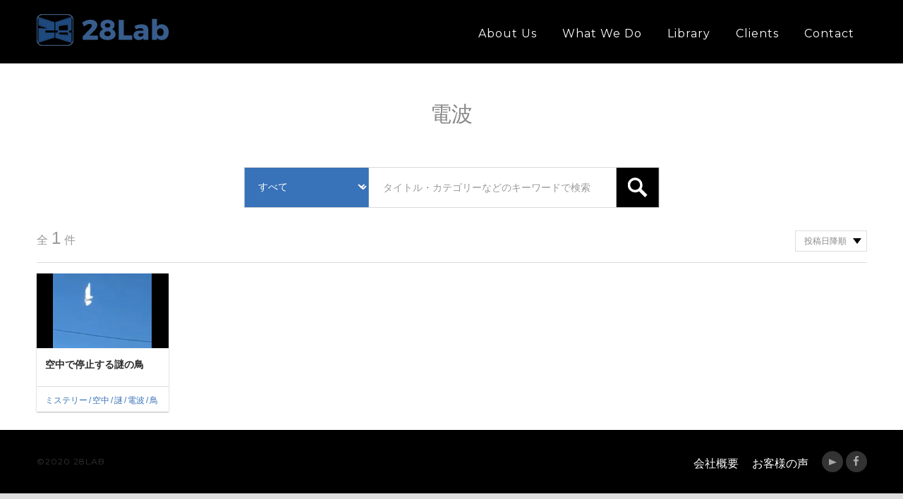

--- FILE ---
content_type: text/html; charset=UTF-8
request_url: https://28lab.com/library-tag/%E9%9B%BB%E6%B3%A2/
body_size: 8554
content:
<!DOCTYPE html>
<html lang="ja">
<head>
	<meta charset="UTF-8">
    <title>電波 &#8211; 映像ライブラリ タグ &#8211; 28Lab</title>
    <meta name="description" content="日本の映像を世界へ 世界の映像をもっと日本へ">
    <link rel="profile" href="http://gmpg.org/xfn/11" />
    <meta name="author" content="">
    <meta name="viewport" content="width=device-width, initial-scale=1.0" >

    <!--[if lt IE 9]>
		<script src="http://html5shim.googlecode.com/svn/trunk/html5.js"></script>
	<![endif]-->
    <link rel="pingback" href="https://28lab.com/28lab/xmlrpc.php" />
        <!--  Favicon -->
        <link rel="shortcut icon" href="https://28lab.com/28lab/wp-content/uploads/2018/06/favicon.png"/>
        <!--  Icon Touch -->
        <link rel="apple-touch-icon" href="https://28lab.com/28lab/wp-content/uploads/2018/06/28lab-logo_s@3x.png"/>
    	<title>電波 &#8211; 28Lab</title>
<meta name='robots' content='max-image-preview:large' />
<link rel='dns-prefetch' href='//fonts.googleapis.com' />
<link rel="alternate" type="application/rss+xml" title="28Lab &raquo; フィード" href="https://28lab.com/feed/" />
<link rel="alternate" type="application/rss+xml" title="28Lab &raquo; コメントフィード" href="https://28lab.com/comments/feed/" />
<link rel="alternate" type="application/rss+xml" title="28Lab &raquo; 電波 映像ライブラリ タグ のフィード" href="https://28lab.com/library-tag/%e9%9b%bb%e6%b3%a2/feed/" />
<style id='wp-img-auto-sizes-contain-inline-css' type='text/css'>
img:is([sizes=auto i],[sizes^="auto," i]){contain-intrinsic-size:3000px 1500px}
/*# sourceURL=wp-img-auto-sizes-contain-inline-css */
</style>
<style id='wp-emoji-styles-inline-css' type='text/css'>

	img.wp-smiley, img.emoji {
		display: inline !important;
		border: none !important;
		box-shadow: none !important;
		height: 1em !important;
		width: 1em !important;
		margin: 0 0.07em !important;
		vertical-align: -0.1em !important;
		background: none !important;
		padding: 0 !important;
	}
/*# sourceURL=wp-emoji-styles-inline-css */
</style>
<style id='wp-block-library-inline-css' type='text/css'>
:root{--wp-block-synced-color:#7a00df;--wp-block-synced-color--rgb:122,0,223;--wp-bound-block-color:var(--wp-block-synced-color);--wp-editor-canvas-background:#ddd;--wp-admin-theme-color:#007cba;--wp-admin-theme-color--rgb:0,124,186;--wp-admin-theme-color-darker-10:#006ba1;--wp-admin-theme-color-darker-10--rgb:0,107,160.5;--wp-admin-theme-color-darker-20:#005a87;--wp-admin-theme-color-darker-20--rgb:0,90,135;--wp-admin-border-width-focus:2px}@media (min-resolution:192dpi){:root{--wp-admin-border-width-focus:1.5px}}.wp-element-button{cursor:pointer}:root .has-very-light-gray-background-color{background-color:#eee}:root .has-very-dark-gray-background-color{background-color:#313131}:root .has-very-light-gray-color{color:#eee}:root .has-very-dark-gray-color{color:#313131}:root .has-vivid-green-cyan-to-vivid-cyan-blue-gradient-background{background:linear-gradient(135deg,#00d084,#0693e3)}:root .has-purple-crush-gradient-background{background:linear-gradient(135deg,#34e2e4,#4721fb 50%,#ab1dfe)}:root .has-hazy-dawn-gradient-background{background:linear-gradient(135deg,#faaca8,#dad0ec)}:root .has-subdued-olive-gradient-background{background:linear-gradient(135deg,#fafae1,#67a671)}:root .has-atomic-cream-gradient-background{background:linear-gradient(135deg,#fdd79a,#004a59)}:root .has-nightshade-gradient-background{background:linear-gradient(135deg,#330968,#31cdcf)}:root .has-midnight-gradient-background{background:linear-gradient(135deg,#020381,#2874fc)}:root{--wp--preset--font-size--normal:16px;--wp--preset--font-size--huge:42px}.has-regular-font-size{font-size:1em}.has-larger-font-size{font-size:2.625em}.has-normal-font-size{font-size:var(--wp--preset--font-size--normal)}.has-huge-font-size{font-size:var(--wp--preset--font-size--huge)}.has-text-align-center{text-align:center}.has-text-align-left{text-align:left}.has-text-align-right{text-align:right}.has-fit-text{white-space:nowrap!important}#end-resizable-editor-section{display:none}.aligncenter{clear:both}.items-justified-left{justify-content:flex-start}.items-justified-center{justify-content:center}.items-justified-right{justify-content:flex-end}.items-justified-space-between{justify-content:space-between}.screen-reader-text{border:0;clip-path:inset(50%);height:1px;margin:-1px;overflow:hidden;padding:0;position:absolute;width:1px;word-wrap:normal!important}.screen-reader-text:focus{background-color:#ddd;clip-path:none;color:#444;display:block;font-size:1em;height:auto;left:5px;line-height:normal;padding:15px 23px 14px;text-decoration:none;top:5px;width:auto;z-index:100000}html :where(.has-border-color){border-style:solid}html :where([style*=border-top-color]){border-top-style:solid}html :where([style*=border-right-color]){border-right-style:solid}html :where([style*=border-bottom-color]){border-bottom-style:solid}html :where([style*=border-left-color]){border-left-style:solid}html :where([style*=border-width]){border-style:solid}html :where([style*=border-top-width]){border-top-style:solid}html :where([style*=border-right-width]){border-right-style:solid}html :where([style*=border-bottom-width]){border-bottom-style:solid}html :where([style*=border-left-width]){border-left-style:solid}html :where(img[class*=wp-image-]){height:auto;max-width:100%}:where(figure){margin:0 0 1em}html :where(.is-position-sticky){--wp-admin--admin-bar--position-offset:var(--wp-admin--admin-bar--height,0px)}@media screen and (max-width:600px){html :where(.is-position-sticky){--wp-admin--admin-bar--position-offset:0px}}

/*# sourceURL=wp-block-library-inline-css */
</style><style id='global-styles-inline-css' type='text/css'>
:root{--wp--preset--aspect-ratio--square: 1;--wp--preset--aspect-ratio--4-3: 4/3;--wp--preset--aspect-ratio--3-4: 3/4;--wp--preset--aspect-ratio--3-2: 3/2;--wp--preset--aspect-ratio--2-3: 2/3;--wp--preset--aspect-ratio--16-9: 16/9;--wp--preset--aspect-ratio--9-16: 9/16;--wp--preset--color--black: #000000;--wp--preset--color--cyan-bluish-gray: #abb8c3;--wp--preset--color--white: #ffffff;--wp--preset--color--pale-pink: #f78da7;--wp--preset--color--vivid-red: #cf2e2e;--wp--preset--color--luminous-vivid-orange: #ff6900;--wp--preset--color--luminous-vivid-amber: #fcb900;--wp--preset--color--light-green-cyan: #7bdcb5;--wp--preset--color--vivid-green-cyan: #00d084;--wp--preset--color--pale-cyan-blue: #8ed1fc;--wp--preset--color--vivid-cyan-blue: #0693e3;--wp--preset--color--vivid-purple: #9b51e0;--wp--preset--gradient--vivid-cyan-blue-to-vivid-purple: linear-gradient(135deg,rgb(6,147,227) 0%,rgb(155,81,224) 100%);--wp--preset--gradient--light-green-cyan-to-vivid-green-cyan: linear-gradient(135deg,rgb(122,220,180) 0%,rgb(0,208,130) 100%);--wp--preset--gradient--luminous-vivid-amber-to-luminous-vivid-orange: linear-gradient(135deg,rgb(252,185,0) 0%,rgb(255,105,0) 100%);--wp--preset--gradient--luminous-vivid-orange-to-vivid-red: linear-gradient(135deg,rgb(255,105,0) 0%,rgb(207,46,46) 100%);--wp--preset--gradient--very-light-gray-to-cyan-bluish-gray: linear-gradient(135deg,rgb(238,238,238) 0%,rgb(169,184,195) 100%);--wp--preset--gradient--cool-to-warm-spectrum: linear-gradient(135deg,rgb(74,234,220) 0%,rgb(151,120,209) 20%,rgb(207,42,186) 40%,rgb(238,44,130) 60%,rgb(251,105,98) 80%,rgb(254,248,76) 100%);--wp--preset--gradient--blush-light-purple: linear-gradient(135deg,rgb(255,206,236) 0%,rgb(152,150,240) 100%);--wp--preset--gradient--blush-bordeaux: linear-gradient(135deg,rgb(254,205,165) 0%,rgb(254,45,45) 50%,rgb(107,0,62) 100%);--wp--preset--gradient--luminous-dusk: linear-gradient(135deg,rgb(255,203,112) 0%,rgb(199,81,192) 50%,rgb(65,88,208) 100%);--wp--preset--gradient--pale-ocean: linear-gradient(135deg,rgb(255,245,203) 0%,rgb(182,227,212) 50%,rgb(51,167,181) 100%);--wp--preset--gradient--electric-grass: linear-gradient(135deg,rgb(202,248,128) 0%,rgb(113,206,126) 100%);--wp--preset--gradient--midnight: linear-gradient(135deg,rgb(2,3,129) 0%,rgb(40,116,252) 100%);--wp--preset--font-size--small: 13px;--wp--preset--font-size--medium: 20px;--wp--preset--font-size--large: 36px;--wp--preset--font-size--x-large: 42px;--wp--preset--spacing--20: 0.44rem;--wp--preset--spacing--30: 0.67rem;--wp--preset--spacing--40: 1rem;--wp--preset--spacing--50: 1.5rem;--wp--preset--spacing--60: 2.25rem;--wp--preset--spacing--70: 3.38rem;--wp--preset--spacing--80: 5.06rem;--wp--preset--shadow--natural: 6px 6px 9px rgba(0, 0, 0, 0.2);--wp--preset--shadow--deep: 12px 12px 50px rgba(0, 0, 0, 0.4);--wp--preset--shadow--sharp: 6px 6px 0px rgba(0, 0, 0, 0.2);--wp--preset--shadow--outlined: 6px 6px 0px -3px rgb(255, 255, 255), 6px 6px rgb(0, 0, 0);--wp--preset--shadow--crisp: 6px 6px 0px rgb(0, 0, 0);}:where(.is-layout-flex){gap: 0.5em;}:where(.is-layout-grid){gap: 0.5em;}body .is-layout-flex{display: flex;}.is-layout-flex{flex-wrap: wrap;align-items: center;}.is-layout-flex > :is(*, div){margin: 0;}body .is-layout-grid{display: grid;}.is-layout-grid > :is(*, div){margin: 0;}:where(.wp-block-columns.is-layout-flex){gap: 2em;}:where(.wp-block-columns.is-layout-grid){gap: 2em;}:where(.wp-block-post-template.is-layout-flex){gap: 1.25em;}:where(.wp-block-post-template.is-layout-grid){gap: 1.25em;}.has-black-color{color: var(--wp--preset--color--black) !important;}.has-cyan-bluish-gray-color{color: var(--wp--preset--color--cyan-bluish-gray) !important;}.has-white-color{color: var(--wp--preset--color--white) !important;}.has-pale-pink-color{color: var(--wp--preset--color--pale-pink) !important;}.has-vivid-red-color{color: var(--wp--preset--color--vivid-red) !important;}.has-luminous-vivid-orange-color{color: var(--wp--preset--color--luminous-vivid-orange) !important;}.has-luminous-vivid-amber-color{color: var(--wp--preset--color--luminous-vivid-amber) !important;}.has-light-green-cyan-color{color: var(--wp--preset--color--light-green-cyan) !important;}.has-vivid-green-cyan-color{color: var(--wp--preset--color--vivid-green-cyan) !important;}.has-pale-cyan-blue-color{color: var(--wp--preset--color--pale-cyan-blue) !important;}.has-vivid-cyan-blue-color{color: var(--wp--preset--color--vivid-cyan-blue) !important;}.has-vivid-purple-color{color: var(--wp--preset--color--vivid-purple) !important;}.has-black-background-color{background-color: var(--wp--preset--color--black) !important;}.has-cyan-bluish-gray-background-color{background-color: var(--wp--preset--color--cyan-bluish-gray) !important;}.has-white-background-color{background-color: var(--wp--preset--color--white) !important;}.has-pale-pink-background-color{background-color: var(--wp--preset--color--pale-pink) !important;}.has-vivid-red-background-color{background-color: var(--wp--preset--color--vivid-red) !important;}.has-luminous-vivid-orange-background-color{background-color: var(--wp--preset--color--luminous-vivid-orange) !important;}.has-luminous-vivid-amber-background-color{background-color: var(--wp--preset--color--luminous-vivid-amber) !important;}.has-light-green-cyan-background-color{background-color: var(--wp--preset--color--light-green-cyan) !important;}.has-vivid-green-cyan-background-color{background-color: var(--wp--preset--color--vivid-green-cyan) !important;}.has-pale-cyan-blue-background-color{background-color: var(--wp--preset--color--pale-cyan-blue) !important;}.has-vivid-cyan-blue-background-color{background-color: var(--wp--preset--color--vivid-cyan-blue) !important;}.has-vivid-purple-background-color{background-color: var(--wp--preset--color--vivid-purple) !important;}.has-black-border-color{border-color: var(--wp--preset--color--black) !important;}.has-cyan-bluish-gray-border-color{border-color: var(--wp--preset--color--cyan-bluish-gray) !important;}.has-white-border-color{border-color: var(--wp--preset--color--white) !important;}.has-pale-pink-border-color{border-color: var(--wp--preset--color--pale-pink) !important;}.has-vivid-red-border-color{border-color: var(--wp--preset--color--vivid-red) !important;}.has-luminous-vivid-orange-border-color{border-color: var(--wp--preset--color--luminous-vivid-orange) !important;}.has-luminous-vivid-amber-border-color{border-color: var(--wp--preset--color--luminous-vivid-amber) !important;}.has-light-green-cyan-border-color{border-color: var(--wp--preset--color--light-green-cyan) !important;}.has-vivid-green-cyan-border-color{border-color: var(--wp--preset--color--vivid-green-cyan) !important;}.has-pale-cyan-blue-border-color{border-color: var(--wp--preset--color--pale-cyan-blue) !important;}.has-vivid-cyan-blue-border-color{border-color: var(--wp--preset--color--vivid-cyan-blue) !important;}.has-vivid-purple-border-color{border-color: var(--wp--preset--color--vivid-purple) !important;}.has-vivid-cyan-blue-to-vivid-purple-gradient-background{background: var(--wp--preset--gradient--vivid-cyan-blue-to-vivid-purple) !important;}.has-light-green-cyan-to-vivid-green-cyan-gradient-background{background: var(--wp--preset--gradient--light-green-cyan-to-vivid-green-cyan) !important;}.has-luminous-vivid-amber-to-luminous-vivid-orange-gradient-background{background: var(--wp--preset--gradient--luminous-vivid-amber-to-luminous-vivid-orange) !important;}.has-luminous-vivid-orange-to-vivid-red-gradient-background{background: var(--wp--preset--gradient--luminous-vivid-orange-to-vivid-red) !important;}.has-very-light-gray-to-cyan-bluish-gray-gradient-background{background: var(--wp--preset--gradient--very-light-gray-to-cyan-bluish-gray) !important;}.has-cool-to-warm-spectrum-gradient-background{background: var(--wp--preset--gradient--cool-to-warm-spectrum) !important;}.has-blush-light-purple-gradient-background{background: var(--wp--preset--gradient--blush-light-purple) !important;}.has-blush-bordeaux-gradient-background{background: var(--wp--preset--gradient--blush-bordeaux) !important;}.has-luminous-dusk-gradient-background{background: var(--wp--preset--gradient--luminous-dusk) !important;}.has-pale-ocean-gradient-background{background: var(--wp--preset--gradient--pale-ocean) !important;}.has-electric-grass-gradient-background{background: var(--wp--preset--gradient--electric-grass) !important;}.has-midnight-gradient-background{background: var(--wp--preset--gradient--midnight) !important;}.has-small-font-size{font-size: var(--wp--preset--font-size--small) !important;}.has-medium-font-size{font-size: var(--wp--preset--font-size--medium) !important;}.has-large-font-size{font-size: var(--wp--preset--font-size--large) !important;}.has-x-large-font-size{font-size: var(--wp--preset--font-size--x-large) !important;}
/*# sourceURL=global-styles-inline-css */
</style>

<style id='classic-theme-styles-inline-css' type='text/css'>
/*! This file is auto-generated */
.wp-block-button__link{color:#fff;background-color:#32373c;border-radius:9999px;box-shadow:none;text-decoration:none;padding:calc(.667em + 2px) calc(1.333em + 2px);font-size:1.125em}.wp-block-file__button{background:#32373c;color:#fff;text-decoration:none}
/*# sourceURL=/wp-includes/css/classic-themes.min.css */
</style>
<link rel='stylesheet' id='icomoon-fonts-css' href='https://28lab.com/28lab/wp-content/themes/alamak-child/css/icon.css?ver=6.9' type='text/css' media='all' />
<link rel='stylesheet' id='MontserratFont-css' href='//fonts.googleapis.com/css?family=Montserrat%3A400%2C500%2C700&#038;ver=6.9' type='text/css' media='all' />
<link rel='stylesheet' id='PTSansFont-css' href='//fonts.googleapis.com/css?family=PT+Sans&#038;subset=latin%2Ccyrillic&#038;ver=6.9' type='text/css' media='all' />
<link rel='stylesheet' id='library-css' href='https://28lab.com/28lab/wp-content/themes/alamak-child/css/library.css?ver=6.9' type='text/css' media='all' />
<link rel='stylesheet' id='bootstrap-css' href='https://28lab.com/28lab/wp-content/themes/alamak/css/bootstrap.min.css?ver=1' type='text/css' media='all' />
<link rel='stylesheet' id='font-awesome-css' href='https://28lab.com/28lab/wp-content/themes/alamak/css/font-awesome.min.css?ver=1' type='text/css' media='all' />
<link rel='stylesheet' id='pretty-photo-css' href='https://28lab.com/28lab/wp-content/themes/alamak/css/prettyPhoto.css?ver=1' type='text/css' media='all' />
<link rel='stylesheet' id='owl-carousel-css' href='https://28lab.com/28lab/wp-content/themes/alamak/css/owl.carousel.css?ver=1' type='text/css' media='all' />
<link rel='stylesheet' id='custom-style-css' href='https://28lab.com/28lab/wp-content/themes/alamak-child/style.css?20251201&#038;ver=1' type='text/css' media='all' />
<style id='custom-style-inline-css' type='text/css'>

		.bg1{background-image: url('http://placehold.it/1900x800');}
		

		.bg2{background-image: url('http://placehold.it/1900x800');}
		

		.twitter-feed{background-image: url('http://placehold.it/1900x800');}
		
/*# sourceURL=custom-style-inline-css */
</style>
<link rel='stylesheet' id='flickr_feed_style-css' href='https://28lab.com/28lab/wp-content/plugins/alamak_plugin/inc/css/flickr.css?ver=1' type='text/css' media='all' />
<script type="text/javascript" src="https://28lab.com/28lab/wp-includes/js/jquery/jquery.min.js?ver=3.7.1" id="jquery-core-js"></script>
<script type="text/javascript" src="https://28lab.com/28lab/wp-includes/js/jquery/jquery-migrate.min.js?ver=3.4.1" id="jquery-migrate-js"></script>
<link rel="https://api.w.org/" href="https://28lab.com/wp-json/" /><link rel="EditURI" type="application/rsd+xml" title="RSD" href="https://28lab.com/28lab/xmlrpc.php?rsd" />
<meta name="generator" content="WordPress 6.9" />
<style>
		.notifyjs-bootstrap-base {
			background-color: #F2DEDE !important;
			border-color: #F2DEDE!important;
			color: #B94A48!important;
		}
		</style><style type="text/css">.recentcomments a{display:inline !important;padding:0 !important;margin:0 !important;}</style>		<style type="text/css" id="wp-custom-css">
			/*
ここに独自の CSS を追加することができます。

詳しくは上のヘルプアイコンをクリックしてください。
*/
		</style>
		    </head>

	<body class="archive tax-library_tag term-1455 wp-theme-alamak wp-child-theme-alamak-child">



		            <!-- Preloader -->
            <div id="preloader">
                <div id="status">
                                    <p>Loading Content...</p>
                                </div>
            </div>

        <section id="page" class="clearfix">
  
        	<div id="header" class="header clearfix">
                <div class="container">
                    <div class="row">
                        <div class="col-xs-5 col-sm-3">
                                                           <a  class="logo" href="https://28lab.com/"><img src='https://28lab.com/28lab/wp-content/uploads/2018/06/logo.png' alt='logo'></a>
                                                    </div><!--/.col-md-4-->
                        <div class="col-md-9">
                        	 <!--MENU BUTTON(ON TABLET/MOBILE) START-->
                        	<div class="menu-btn" data-target=".nav-collapse" data-toggle="collapse">
                                <span class="fa fa-bars"></span>
                            </div>
                            <!--MENU BUTTON END-->

                            <!--NAVIGATION START-->
                            <div class="menu-sample-menu-for-homepage-container"><ul id="menu-sample-menu-for-homepage" class="navigation desktop-menu menu"><li id="menu-item-68" class="menu-item menu-item-type-custom menu-item-object-custom menu-item-home menu-item-68"><a href="https://28lab.com/#about">About us</a></li>
<li id="menu-item-67" class="menu-item menu-item-type-custom menu-item-object-custom menu-item-home menu-item-67"><a href="https://28lab.com/#whatWeDo">What we do</a></li>
<li id="menu-item-442" class="menu-item menu-item-type-post_type menu-item-object-page menu-item-442"><a href="https://28lab.com/library/">Library</a></li>
<li id="menu-item-297" class="menu-item menu-item-type-custom menu-item-object-custom menu-item-home menu-item-297"><a href="https://28lab.com/#clients">Clients</a></li>
<li id="menu-item-133" class="menu-item menu-item-type-custom menu-item-object-custom menu-item-home menu-item-133"><a href="https://28lab.com/#contact">Contact</a></li>
<li id="menu-item-393" class="en lang-select menu-item menu-item-type-post_type menu-item-object-page menu-item-393"><a href="https://28lab.com/en/">EN</a></li>
<li id="menu-item-394" class="ja lang-select menu-item menu-item-type-post_type menu-item-object-page menu-item-home menu-item-394"><a href="https://28lab.com/">日本語</a></li>
</ul></div>                            <ul class="nav-collapse mobile-menu"></ul>
                            <!--NAVIGATION END-->
                            <style>
                                                          .lang-select {
                                display: none !important;
                              }
                                                        </style>
                        </div><!--/.col-md-4-->
                    </div><!--/.row-->
                </div><!--/.container-->
            </div><!--/.header-->
  <section id="library">
    <div class="container">
  <div class="library-title">
    <h2>電波</h2>
	  <div style="position:relative;width: 100%;height: 100px;margin: 10px auto;">

    <form class="library-kv-input" action="/library/" style="border:1px solid #dadada;">
		<div class="select_wrapper"><select  name='cat' id='cat' class='postform'>
	<option value='0' selected='selected'>すべて</option>
	<option class="level-0" value="33">動物</option>
	<option class="level-0" value="48">事故</option>
	<option class="level-0" value="2274">びっくり</option>
	<option class="level-0" value="139">事故（車事故以外）</option>
	<option class="level-0" value="120">おバカ</option>
	<option class="level-0" value="34">ハプニング</option>
	<option class="level-0" value="32">子ども</option>
	<option class="level-0" value="391">ミステリー</option>
	<option class="level-0" value="85">失敗</option>
	<option class="level-0" value="35">すご技</option>
	<option class="level-0" value="176">犯罪</option>
	<option class="level-0" value="56">気象・自然</option>
	<option class="level-0" value="66">救助</option>
	<option class="level-0" value="225">スポーツ</option>
	<option class="level-0" value="360">イタズラ</option>
	<option class="level-0" value="161">意外な結末</option>
	<option class="level-0" value="186">命知らず</option>
	<option class="level-0" value="62">路上トラブル</option>
	<option class="level-0" value="329">変わった乗り物</option>
	<option class="level-0" value="110">男女問題</option>
	<option class="level-0" value="133">サプライズ</option>
	<option class="level-0" value="484">文化・風習</option>
	<option class="level-0" value="2108">28Lab オリジナル</option>
</select>
</div>
      <input type="text" name="search" placeholder="タイトル・カテゴリーなどのキーワードで検索">
      <input type="submit" value="search">
    </form>
			  
	  </div>  
	  
	  <p>全<span>1</span>件</p>
    <label for="sort" class="sorter-wrapper">
  <select name="sort" id="library-sort">
    <option value="desc">投稿日降順</option>
    <option value="asc">投稿日昇順</option>
  </select>
</label>
  </div>
  <ul class="library-list-6">
    <li class="library-list-item">
	<a href="https://28lab.com/library/lae0302-2/">
		<div class="library-list-item-image"><img src="https://28lab.com/28lab/wp-content/uploads/2021/05/スクリーンショット-2021-05-11-16.44.54-424x320.png" alt="空中で停止する謎の鳥"></div>
		<p class="library-list-item-title">空中で停止する謎の鳥</p>
	</a>
	<ul class="library-list-item-tags">
		<li><a href="https://28lab.com/library-tag/%e3%83%9f%e3%82%b9%e3%83%86%e3%83%aa%e3%83%bc/">ミステリー</a></li>
		<li><a href="https://28lab.com/library-tag/%e7%a9%ba%e4%b8%ad/">空中</a></li>
		<li><a href="https://28lab.com/library-tag/%e8%ac%8e/">謎</a></li>
		<li><a href="https://28lab.com/library-tag/%e9%9b%bb%e6%b3%a2/">電波</a></li>
		<li><a href="https://28lab.com/library-tag/%e9%b3%a5/">鳥</a></li>
	</ul>
</li>
  </ul>
  </div>
  </section>
</section>
<section class="footer clearfix">
  <div class="container">
      <div class="row">
            <div class="col-sm-6">
              <p>
                ©2020 28Lab              </p>
            </div><!--/.col-sm-6-->
            <div class="col-sm-6">
              <ul class="soc-footer">
                                  <li class="text_nav">
                    <a href="https://28lab.com/company">会社概要</a>
                  </li>
                  <li class="text_nav">
                    <a href="https://28lab.com/voice">お客様の声</a>
                  </li>
                                                  <li><a href="https://www.youtube.com/channel/UCvPITvnZaCwkQI69dNRVBFg/" target="_blank">
                    <!--<i class="fa fa-youtube"></i>-->
                    <img src="https://28lab.com/28lab/wp-content/themes/alamak-child/img/play-icon.png" alt="*" />
                  </a></li>
                                                  <li><a href="https://www.facebook.com/28lab/" target="_blank"><i class="fa fa-facebook"></i></a></li>
                                                                                                <!--ANOTHER SOCIAL ICON LIST-->
                                    <!--ANOTHER SOCIAL ICON LIST END-->
                </ul><!--/.soc-footer-->
            </div><!--/.col-sm-6-->
        </div><!--/.row-->
    </div>
</section><!--footer-->
<script type="speculationrules">
{"prefetch":[{"source":"document","where":{"and":[{"href_matches":"/*"},{"not":{"href_matches":["/28lab/wp-*.php","/28lab/wp-admin/*","/28lab/wp-content/uploads/*","/28lab/wp-content/*","/28lab/wp-content/plugins/*","/28lab/wp-content/themes/alamak-child/*","/28lab/wp-content/themes/alamak/*","/*\\?(.+)"]}},{"not":{"selector_matches":"a[rel~=\"nofollow\"]"}},{"not":{"selector_matches":".no-prefetch, .no-prefetch a"}}]},"eagerness":"conservative"}]}
</script>
<script type="text/javascript" src="https://28lab.com/28lab/wp-content/themes/alamak-child/js/main.js?ver=20160608" id="main-script-js"></script>
<script type="text/javascript" src="https://28lab.com/28lab/wp-content/themes/alamak-child/js/library.js" id="library-js"></script>
<script type="text/javascript" src="https://28lab.com/28lab/wp-content/themes/alamak/js/modernizr.custom.61080.js?ver=6.9" id="modernizr-js"></script>
<script type="text/javascript" src="https://28lab.com/28lab/wp-content/themes/alamak/js/bootstrap.min.js?ver=6.9" id="bootstrap_js-js"></script>
<script type="text/javascript" src="https://28lab.com/28lab/wp-content/themes/alamak/js/jquery.easing.js?ver=6.9" id="jquery_easing-js"></script>
<script type="text/javascript" src="https://28lab.com/28lab/wp-content/themes/alamak/js/jquery.isotope.min.js?ver=6.9" id="isotope-js"></script>
<script type="text/javascript" src="https://28lab.com/28lab/wp-content/themes/alamak/js/superfish.js?ver=6.9" id="superfish-js"></script>
<script type="text/javascript" src="https://28lab.com/28lab/wp-content/themes/alamak/js/jquery.fitvids.js?ver=6.9" id="responsive_video-js"></script>
<script type="text/javascript" src="https://28lab.com/28lab/wp-content/themes/alamak/js/jquery.prettyPhoto.js?ver=6.9" id="pretty_photo-js"></script>
<script type="text/javascript" src="https://28lab.com/28lab/wp-content/themes/alamak/js/jquery.nav.js?ver=6.9" id="jquery_nav-js"></script>
<script type="text/javascript" src="https://28lab.com/28lab/wp-content/themes/alamak/js/jquery.scrollTo.js?ver=6.9" id="jquery_scrollto-js"></script>
<script type="text/javascript" src="https://28lab.com/28lab/wp-content/themes/alamak/js/jquery.sticky.js?ver=6.9" id="jquery_sticky-js"></script>
<script type="text/javascript" src="https://28lab.com/28lab/wp-content/themes/alamak/js/ticker.js?ver=6.9" id="ticker-js"></script>
<script type="text/javascript" src="https://28lab.com/28lab/wp-content/themes/alamak/js/jquery.BlackAndWhite.min.js?ver=6.9" id="black_white-js"></script>
<script type="text/javascript" src="https://28lab.com/28lab/wp-content/themes/alamak/js/loader.js?ver=6.9" id="loader-js"></script>
<script type="text/javascript" src="https://28lab.com/28lab/wp-content/themes/alamak/js/owl.carousel.min.js?ver=6.9" id="rdn_slider-js"></script>
<script type="text/javascript" src="https://28lab.com/28lab/wp-content/themes/alamak/js/filter.js?ver=6.9" id="rdn_filtering-js"></script>
<script type="text/javascript" src="https://28lab.com/28lab/wp-content/themes/alamak/js/script.js?ver=6.9" id="rdn_customscript-js"></script>
<script type="text/javascript" src="https://28lab.com/28lab/wp-content/themes/alamak/js/loader.js?ver=6.9" id="preloader-js"></script>
<script type="text/javascript" src="https://28lab.com/28lab/wp-content/plugins/alamak_plugin/inc/js/jflickrfeed.min.js?ver=6.9" id="flickr-feed-js"></script>
<script type="text/javascript" id="disabled-source-and-content-protection-js-js-extra">
/* <![CDATA[ */
var jh_disabled_options_data = {"disabled_click":"1","disabled_ct_u":"1","disabled_f12":"1","disabled_ctst_i":"1","disabled_ctst_j":"1","disabled_ctst_c":"1","disabled_ct_s":"1","disabled_dragging_img":"1","disabled_notifi_status":"","disabled_notifi_text":"You cannot copy content of this Page","disabled_notifi_position":"right center","disabled_ct_p":""};
//# sourceURL=disabled-source-and-content-protection-js-js-extra
/* ]]> */
</script>
<script type="text/javascript" src="https://28lab.com/28lab/wp-content/plugins/disabled-source-disabled-right-click-and-content-protection/includes/assets/js/protection.js?ver=1.0.0" id="disabled-source-and-content-protection-js-js"></script>
<script id="wp-emoji-settings" type="application/json">
{"baseUrl":"https://s.w.org/images/core/emoji/17.0.2/72x72/","ext":".png","svgUrl":"https://s.w.org/images/core/emoji/17.0.2/svg/","svgExt":".svg","source":{"concatemoji":"https://28lab.com/28lab/wp-includes/js/wp-emoji-release.min.js?ver=6.9"}}
</script>
<script type="module">
/* <![CDATA[ */
/*! This file is auto-generated */
const a=JSON.parse(document.getElementById("wp-emoji-settings").textContent),o=(window._wpemojiSettings=a,"wpEmojiSettingsSupports"),s=["flag","emoji"];function i(e){try{var t={supportTests:e,timestamp:(new Date).valueOf()};sessionStorage.setItem(o,JSON.stringify(t))}catch(e){}}function c(e,t,n){e.clearRect(0,0,e.canvas.width,e.canvas.height),e.fillText(t,0,0);t=new Uint32Array(e.getImageData(0,0,e.canvas.width,e.canvas.height).data);e.clearRect(0,0,e.canvas.width,e.canvas.height),e.fillText(n,0,0);const a=new Uint32Array(e.getImageData(0,0,e.canvas.width,e.canvas.height).data);return t.every((e,t)=>e===a[t])}function p(e,t){e.clearRect(0,0,e.canvas.width,e.canvas.height),e.fillText(t,0,0);var n=e.getImageData(16,16,1,1);for(let e=0;e<n.data.length;e++)if(0!==n.data[e])return!1;return!0}function u(e,t,n,a){switch(t){case"flag":return n(e,"\ud83c\udff3\ufe0f\u200d\u26a7\ufe0f","\ud83c\udff3\ufe0f\u200b\u26a7\ufe0f")?!1:!n(e,"\ud83c\udde8\ud83c\uddf6","\ud83c\udde8\u200b\ud83c\uddf6")&&!n(e,"\ud83c\udff4\udb40\udc67\udb40\udc62\udb40\udc65\udb40\udc6e\udb40\udc67\udb40\udc7f","\ud83c\udff4\u200b\udb40\udc67\u200b\udb40\udc62\u200b\udb40\udc65\u200b\udb40\udc6e\u200b\udb40\udc67\u200b\udb40\udc7f");case"emoji":return!a(e,"\ud83e\u1fac8")}return!1}function f(e,t,n,a){let r;const o=(r="undefined"!=typeof WorkerGlobalScope&&self instanceof WorkerGlobalScope?new OffscreenCanvas(300,150):document.createElement("canvas")).getContext("2d",{willReadFrequently:!0}),s=(o.textBaseline="top",o.font="600 32px Arial",{});return e.forEach(e=>{s[e]=t(o,e,n,a)}),s}function r(e){var t=document.createElement("script");t.src=e,t.defer=!0,document.head.appendChild(t)}a.supports={everything:!0,everythingExceptFlag:!0},new Promise(t=>{let n=function(){try{var e=JSON.parse(sessionStorage.getItem(o));if("object"==typeof e&&"number"==typeof e.timestamp&&(new Date).valueOf()<e.timestamp+604800&&"object"==typeof e.supportTests)return e.supportTests}catch(e){}return null}();if(!n){if("undefined"!=typeof Worker&&"undefined"!=typeof OffscreenCanvas&&"undefined"!=typeof URL&&URL.createObjectURL&&"undefined"!=typeof Blob)try{var e="postMessage("+f.toString()+"("+[JSON.stringify(s),u.toString(),c.toString(),p.toString()].join(",")+"));",a=new Blob([e],{type:"text/javascript"});const r=new Worker(URL.createObjectURL(a),{name:"wpTestEmojiSupports"});return void(r.onmessage=e=>{i(n=e.data),r.terminate(),t(n)})}catch(e){}i(n=f(s,u,c,p))}t(n)}).then(e=>{for(const n in e)a.supports[n]=e[n],a.supports.everything=a.supports.everything&&a.supports[n],"flag"!==n&&(a.supports.everythingExceptFlag=a.supports.everythingExceptFlag&&a.supports[n]);var t;a.supports.everythingExceptFlag=a.supports.everythingExceptFlag&&!a.supports.flag,a.supports.everything||((t=a.source||{}).concatemoji?r(t.concatemoji):t.wpemoji&&t.twemoji&&(r(t.twemoji),r(t.wpemoji)))});
//# sourceURL=https://28lab.com/28lab/wp-includes/js/wp-emoji-loader.min.js
/* ]]> */
</script>
	<script type="text/javascript">
	(function ($) {
	'use strict';
	//script for flickr feed
	$('.flickr-feed').jflickrfeed({
		limit: 9,
		qstrings: {
			id: '52617155@N08'
		},
		itemTemplate: '<li>' + '<a href="{{image_b}}" data-rel="prettyPhoto"><img src="{{image_s}}" alt="{{title}}" /></a>' + '</li>'
	});
	// script prettyphoto
    $( window ).load(function() {
        $(".flickr-feed a").prettyPhoto({
            social_tools: false,
            deeplinking: false
        });
    });
	})(jQuery);
	</script> 
</body>
</html>


--- FILE ---
content_type: text/css
request_url: https://28lab.com/28lab/wp-content/themes/alamak-child/style.css?20251201&ver=1
body_size: 3332
content:
/*
 Theme Name:   alamak-child
 Template:     alamak
*/

@import url('../alamak/style.css');

/* custom style */

/* =====================
  GLOBAL
===================== */

.title-content {
  margin-bottom: 50px;
}

.title-content h3 {
  font-family: 'Montserrat', sans-serif;
  font-weight: 500;
  letter-spacing: .05rem;
}

.title-inner p {
  font-size: 20px;
}

.title-inner.en:before,
.title-inner.en:after {
  transform: translateY(12px);
}

.title-inner.ja:before,
.title-inner.ja:after {
  transform: translateY(-10px);
}

[class^="icon-"]:before, [class*=" icon-"]:before {
    cursor: inherit;
    font-size: 35px;
}


/* =====================
  HEADER
===================== */

.header:before {
  content: "";
  position: fixed;
  top: 0;
  left: 0;
  width: 100%;
  background: #000;
  height: 90px;
}

.menu ul li a,
.navigation li a {
  font-size: 16px;
  padding: 35px 18px;
  text-transform: capitalize;
}

.menu ul li.lang-select a,
.navigation li.lang-select a {
  padding: 12px 14px;
  border-radius: 4px;
  border: 2px solid #385d8d;
  color: #385d8d;
  line-height: 1;
  margin: 25px 0px 0px 14px;
  font-size: 15px;
}

.menu ul li.lang-select a:hover,
.navigation li.lang-select a:hover {
  background: #385d8d;
  color: #fff;
}

.current-override {
  color: #fff !important;
}


/* =====================
  FOOTER
===================== */

.soc-footer li {
    display: inline-block;
    vertical-align: top;
}

.soc-footer li img {
  transform: translate(1px, -1px);
  transition: ease .3s;
}

.soc-footer li:hover img {
  opacity: .5;
}

.soc-footer li.text_nav a {
  background: transparent;
  width: auto;
  line-height: 35px;
  margin-right: 15px;
  font-size: 16px;
  color: #fff;
}


/* =====================
  KV
===================== */

#big-video-wrap:after {
  position: absolute;
  top: 0;
  left: 0;
  content: '';
  width: 100%;
  height: 100%;
  background: rgba(0, 0, 0, .2);
  z-index: 2;
}

.slider-content .centering {
  display: none;
}

#slidecaption h2 {
  font-size: 50px;
  line-height: 50px;
  letter-spacing: .25rem;
  text-transform: capitalize;
  margin-top: 48px;
}

#slidecaption h3 {
  font-family:"Yu Gothic", "游ゴシック", YuGothic, "游ゴシック体", "ヒラギノ角ゴ Pro W3", "メイリオ", sans-serif;
  font-size: 24px;
  font-weight: normal;
  line-height: 28px;
  color: #fff;
  letter-spacing: .01rem;
}


/* =====================
  ABOUT
===================== */

#about {
  padding: 80px 0;
  text-align: center;
  font-family:"Yu Gothic", "游ゴシック", YuGothic, "游ゴシック体", "ヒラギノ角ゴ Pro W3", "メイリオ", sans-serif;
}

#about .tab-about-inner h4 {
  font-family:"Yu Gothic", "游ゴシック", YuGothic, "游ゴシック体", "ヒラギノ角ゴ Pro W3", "メイリオ", sans-serif;
  font-weight: 400;
  color: #888;
  line-height: 52px;
  margin-bottom: 40px;
}

#about .tab-about-inner.en h4 {
  font-size: 30px;
}

#about .tab-about-inner.ja h4 {
  font-size: 40px;
}

#about .tab-content p {
  color: #888;
  font-size: 15px;
  line-height: 27px;
  margin-bottom: 40px;
}


/* =====================
  WHAT WE DO
===================== */

#whatWeDo {
  background: url(./img/dash-cam-dark.png) no-repeat center center;
  background-size: cover;
  padding-top: 95px;
}

#whatWeDo .title-content h3 {
  color: #fff;
  background: none repeat scroll 0 0 transparent;
}

#whatWeDo .title-inner p {
  background: transparent;
  color: #fff;
}

#whatWeDo .title-inner:before {
  background: none repeat scroll 0 0 #fff;
}

#whatWeDo .title-inner:after {
  background: none repeat scroll 0 0 #fff;
}

.pricing-row {
  display: flex;
  flex-wrap: wrap;
  align-items: stretch;
}

.pricing-row.ja .pricing-table-wrap {
  margin-bottom: 30px;
}

.pricing-row.en .pricing-table-wrap {
  margin-bottom: 30px;
}

.pricing-table {
  max-width: 100%;
  padding: 50px 30px 25px 30px;
  background: #fff;
  height: 100%;
  margin-bottom: 0 !important;
}

.pricing-table h3 {
  font-family:"Yu Gothic", "游ゴシック", YuGothic, "游ゴシック体", "ヒラギノ角ゴ Pro W3", "メイリオ", sans-serif;
  font-size: 25px;
  font-weight: 400;
  margin-bottom: 35px;
  padding-bottom: 35px;
  color: #424242;
  text-transform: none;
  border-bottom-color: #c9c9c9;
}

.pricing-table p {
  font-family:"Yu Gothic", "游ゴシック", YuGothic, "游ゴシック体", "ヒラギノ角ゴ Pro W3", "メイリオ", sans-serif;
  font-size: 15px;
  text-align: left;
  color: #424242;
}

.pricing-table .view-more {
  display: none;
}

.price-icon {
  background: none repeat scroll 0 0 #c9c9c9;
  border-radius: 50%;
  font-size: 20px;
  height: 90px;
  line-height: 90px;
  width: 90px;
  margin-top: 0;
}


/* =====================
  CLIP LIBRARY
===================== */
#library {
  padding: 80px 0;
  background: #fff;
}

#library .title-inner h3 {
  background: #fff;
}

#library .title-inner p {
  background: transparent;
}

.library-inner {
  margin-top: -15px;
}

.library-inner p {
  text-align: center;
  color: #0e0e0e;
  font-family:"Yu Gothic", "游ゴシック", YuGothic, "游ゴシック体", "ヒラギノ角ゴ Pro W3", "メイリオ", sans-serif;
  font-size: 16px;
  line-height: 1.75;
  margin-bottom: 30px;
}

.library-row {
  display: flex;
  margin-top: 35px;
}

.library-col {
  width: 590px;
}

.library-col:nth-child(even) {
  margin-left: 40px;
}

.library-col:nth-child(odd) {
  margin-right: 40px;
}


/* =====================
  CLITNTS
===================== */

#clients {
  padding: 80px 0;
}

.client-list {
  padding: 0;
  display: flex;
  flex-wrap: wrap;
}

.client-list li {
  list-style: none;
  width: calc( 20% - 18px );
  margin: 5px 9px;
}


/* =====================
  CONTACT
===================== */

#contact {
  padding: 80px 0;
  background: url(./img/bg-contact.png) no-repeat center center;
  background-size: cover;
  text-align: center;
}

#contact .title-content h3 {
  color: #fff;
  background: none repeat scroll 0 0 transparent;
}

#contact .title-inner p {
  background: transparent;
  color: #fff;
}

#contact .title-inner:before {
  background: none repeat scroll 0 0 #fff;
}

#contact .title-inner:after {
  background: none repeat scroll 0 0 #fff;
}

.contact-button {
  display: block;
  margin: 55px auto 20px;
  width: 460px;
  height: 55px;
  line-height: 55px;
  font-size: 18px;
  font-family:"Yu Gothic", "游ゴシック", YuGothic, "游ゴシック体", "ヒラギノ角ゴ Pro W3", "メイリオ", sans-serif;
  border: 1.5pt solid #fff;
  color: #fff;
}

.contact-button:hover {
  background: #fff;
  color: #000;
}

.contact-inner p {
  font-family:"Yu Gothic", "游ゴシック", YuGothic, "游ゴシック体", "ヒラギノ角ゴ Pro W3", "メイリオ", sans-serif;
  font-size: 16px;
  color: #fff;
}


/* =====================
  PAGE
===================== */

#page {
  background: #dedede;
}


/* =====================
  COMPANY
===================== */

#company {
  padding-top: 90px;
}

.company-inner {
  background: #f1f1f1;
  border-radius: 8px;
  margin: -15px auto 70px;
  padding: 5px 30px 30px;
}

.company-inner dl {
  margin: 0;
}

.profile_table_row {
  display: flex;
  font-size: 16px;
  color: #151515;
  margin: 35px 0;
}

.profile_table_row:last-child {
  margin-bottom: 0;
}

.profile_table_row dt {
  width: 150px;
  text-align: center;
  margin-right: 60px;
}

.profile_table_row dd {
  width: calc( 100% - 150px + 60px );
  padding: 0 20px;
}

.profile_table_row_inner {
  margin: 7px 0 35px;
}

.profile_table_row_inner:last-child {
  margin-bottom: 20px;
}

.profile_table_row_inner_row {
  display: flex;
}

.profile_table_row_inner_col:first-child {
  width: 40px;
  margin-right: 35px;
}


/* =====================
  GREETING
===================== */

#greeting {
  background: url(./img/bg-greeting.png) no-repeat center center;
  background-size: cover;
  padding: 75px 0 55px;
}

#greeting .title-content h3 {
  color: #fff;
  background: none repeat scroll 0 0 transparent;
}

#greeting .title-inner p {
  background: transparent;
  color: #fff;
}

#greeting .title-inner:before {
  background: none repeat scroll 0 0 #fff;
}

#greeting .title-inner:after {
  background: none repeat scroll 0 0 #fff;
}

.greeting-inner {
  margin-top: 50px;
}

.greeting-inner-body h4 {
  font-family:"Yu Gothic", "游ゴシック", YuGothic, "游ゴシック体", "ヒラギノ角ゴ Pro W3", "メイリオ", sans-serif;
  font-size: 30px;
  font-weight: bold;
  text-align: center;
  color: #fff;
  margin-bottom: 40px;
}

.greeting-inner-body p {
  font-family:"Yu Gothic", "游ゴシック", YuGothic, "游ゴシック体", "ヒラギノ角ゴ Pro W3", "メイリオ", sans-serif;
  font-size: 16px;
  line-height: 1.75;
  color: #fff;
  text-align: center;
  margin-bottom: 35px;
}

.president-info {
  margin-top: 50px;
  padding: 25px 35px;
  border: 1px solid #fff;
  display: flex;
  font-family:"Yu Gothic", "游ゴシック", YuGothic, "游ゴシック体", "ヒラギノ角ゴ Pro W3", "メイリオ", sans-serif;
}

.president-info-text {
  color: #fff;
  text-align: left;
  margin-right: 50px;
  margin-top: 10px;
}

.president-info-text-small {
  font-size: 16px;
  margin-bottom: 7px;
  text-align: left;
}

.president-info-text-name {
  font-size: 26px;
  line-height: 24px;
  color: #fff;
  margin-top: 0;
  margin-bottom: 25px;
}

.president-info-text-body {
  font-size: 16px;
  line-height: 1.5;
}


/* =====================
  VOICE
===================== */
#voice {
  padding-top: 90px;
}

.voice-inner {
  margin-top: 35px;
}

.voice-row {
  display: flex;
  align-items: flex-start;
  margin-bottom: 70px;
}

.voice-row:nth-child(even) {
  flex-direction: row-reverse;
}

.voice-col-movie,
.voice-col-text {
  width: calc( 50% - 10px );
}

.voice-col-movie iframe {
  width: calc( 100% - 20px );
  margin-bottom: 30px;
}

.voice-row:nth-child(odd) .voice-col-movie iframe {
  margin-right: 20px;
}

.voice-row:nth-child(even) .voice-col-movie iframe {
  margin-left: 20px;
}

.voice-col-movie-caption {
  color: #0e0e0e;
  margin-top: 28px;
}

.voice-row:nth-child(odd) .voice-col-movie-caption {
  margin-right: 20px;
}

.voice-row:nth-child(even) .voice-col-movie-caption {
  margin-left: 20px;
}

.voice-col-text {
  background: #fff;
  border-radius: 8px;
  position: relative;
  padding: 20px 30px;
}

.voice-col-text::after {
  position: absolute;
  top: 130px;
  content: '';
  width: 30px;
  height: 30px;
  background: #fff;
}

.voice-row:nth-child(odd) .voice-col-text:after {
  left: 0;
  transform: rotate(45deg) translate(-20px, -5px);
}

.voice-row:nth-child(even) .voice-col-text:after {
  right: 0;
  transform: rotate(45deg) translate(0px, -20px);
}

.voice-row:nth-child(odd) .voice-col-text {
  margin-left: 20px;
}

.voice-row:nth-child(even) .voice-col-text {
  margin-right: 20px;
}

.voice-col-text h4 {
  font-family:"Yu Gothic", "游ゴシック", YuGothic, "游ゴシック体", "ヒラギノ角ゴ Pro W3", "メイリオ", sans-serif;
  font-size: 22px;
  text-align: center;
  line-height: 58px;
  border-bottom: 1px solid #c9c9c9;
  margin-top: 0;
  margin-bottom: 25px;
}

.voice-col-text p {
  text-align: justify;
  font-size: 18px;
  letter-spacing: .01rem;
  color: #0e0e0e;
  line-height: 1.75;
}

@media screen and ( min-width: 1207px ) {

  /* =====================
    Global
  ===================== */

  .container {
    width: 1207px;
  }

}

@media screen and (min-width: 981px) {

  /* =====================
    GLOBAL
  ===================== */

  .pc-only {
    display: inherit;
  }
  .sp-only {
    display: none;
  }

  /* =====================
    HEADER
  ===================== */

  .header {
    height: 90px;
  }

  .header:before {
    height: 90px;
  }

  /* =====================
    KV
  ===================== */

  #big-video-vid {
    margin-top: 90px;
  }

  /* =====================
    WHAT WE DO
  ===================== */

  .pricing-row.ja .pricing-table-wrap {
    margin-bottom: 30px;
    width: calc( 100% / 3 - .5px );
  }

  .pricing-row.en .pricing-table-wrap {
    margin-bottom: 30px;
    width: calc( 100% / 2 - .5px );
  }
}

@media screen and (max-width: 980px) {

  /* =====================
    GLOBAL
  ===================== */

  .pc-only {
    display: none;
  }
  .sp-only {
    display: inherit;
  }

  /* =====================
    KV
  ===================== */

  #big-video-wrap:after {
    background: url(./img/video.png) no-repeat 59% center;
    background-size: cover;
  }

  #slidecaption h2 {
    font-size: 3.25rem;
    letter-spacing: .1rem;
    margin: 2.5rem auto auto;
  }

  #slidecaption h3 {
    font-size: 2rem;
    line-height: 1.5;
    letter-spacing: .01rem;
  }

  /* =====================
    HEADER
  ===================== */

  .menu-btn {
    background: none;
    right: 20px;
    font-size: 2rem;
  }

  .nav-collapse .menu-item-393 a,
  .nav-collapse .menu-item-394 a {
    width: 80%;
    margin: auto;
    background: #385d8d;
    margin-bottom: 1rem;
    border-radius: 4px;
    color: #fff;
  }

  /* =====================
    ABOUT
  ===================== */

  #about .tab-about-inner.ja h4 {
    font-size: 2.25rem;
    margin-bottom: 30px;
  }

  #about .tab-about-inner.en h4 {
    font-size: 2.25rem;
    line-height: 1.65;
    margin-bottom: 30px;
  }

}

@media screen and (max-width: 768px) {

  /* =====================
    HEADER
  ===================== */

  .header:before {
    position: absolute;
  }

  /* =====================
    COMPANY
  ===================== */

  .profile_table_row {
    display: flex;
    flex-wrap: wrap;
  }

  .profile_table_row dt {
    width: 100%;
    text-align: left;
    margin-right: 0;
  }

  .profile_table_row dd {
    width: 100%;
    padding: 0;
  }

  .profile_table_row_inner:last-child {
    margin-bottom: 20px;
  }

  .profile_table_row_inner_row {
    display: flex;
  }

  .profile_table_row_inner_col:first-child {
    width: 40px;
    margin-right: 35px;
  }

  .profile_table_row_inner_col:last-child {
    width: calc( 100% - 40px - 35px );
  }

  /* =====================
    GREETING
  ===================== */

  .president-info {
    flex-wrap: wrap;
    flex-direction: column-reverse;
  }

  .president-info-text,
  .president-info-image {
    width: 100%;
  }

  .president-info-image {
    margin-top: 10px;
  }

  .president-info-image img {
    width: 100%;
  }

  .president-info-text {
    margin-right: 0;
    margin-top: 15px;
  }

  .president-info-text-small {
    font-size: 16px;
    margin-bottom: 7px;
    text-align: left;
  }

  .president-info-text-name {
    margin-bottom: 20px;
  }


  /* =====================
    VOICE
  ===================== */

  .voice-row {
    flex-wrap: wrap;
    flex-direction: column-reverse;
  }

  .voice-row:nth-child(even) {
    flex-direction: column-reverse;
  }

  .voice-col-movie,
  .voice-col-text {
    width: 100%;
  }

  .voice-col-text {
    margin-bottom: 35px;
  }

  .voice-col-movie iframe {
    width: 100%;
  }

  .voice-row:nth-child(odd) .voice-col-movie iframe {
    margin-right: 0;
  }

  .voice-row:nth-child(even) .voice-col-movie iframe {
    margin-left: 0;
  }

  .voice-col-movie-caption {
    color: #0e0e0e;
    margin-top: 28px;
  }

  .voice-row:nth-child(odd) .voice-col-movie-caption {
    margin-right: 0;
  }

  .voice-row:nth-child(even) .voice-col-movie-caption {
    margin-left: 0;
  }

  .voice-col-text::after {
    top: inherit;
    bottom: 0;
  }

  .voice-row:nth-child(odd) .voice-col-text:after {
    left: 50%;
    transform: rotate(45deg) translate(5%, 65%);
  }

  .voice-row:nth-child(even) .voice-col-text:after {
    left: 50%;
    transform: rotate(45deg) translate(5%, 65%);
  }

  .voice-row:nth-child(odd) .voice-col-text {
    margin-left: 0;
  }

  .voice-row:nth-child(even) .voice-col-text {
    margin-right: 0;
  }

}

@media screen and (max-width: 500px) {

  /* =====================
    GLOBAL
  ===================== */

  .logo {
    transform: translateY(8.5%);
  }

  .title-inner:before,
  .title-inner:after {
    width: 17%;
  }

  /* =====================
    HEADER
  ===================== */

  .header {
    height: 80px;
  }

  .header:before {
    height: 80px;
  }

  /* =====================
    KV
  ===================== */

  #slidecaption h3 {
    max-width: 90%;
    margin: auto;
  }

  /* =====================
    CLIP LIBRARY
  ===================== */

  .library-row {
    display: flex;
    flex-wrap: wrap;
    margin-top: 0;
  }

  .library-col {
    width: 100%;
    margin-top: 35px;
  }

  .library-col:nth-child(even) {
    margin-left: 0;
  }

  .library-col:nth-child(odd) {
    margin-right: 0;
  }

  /* =====================
    CLITNTS
  ===================== */

  .client-list li {
    width: calc( 33.3% - 18px );
  }

  /* =====================
    CONTACT
  ===================== */

  .contact-button {
    width: 100%;
  }

}


  /* =====================
    202511追記
  ===================== */
@media screen and (max-width: 782px) {
	.library-kv-input{padding:0 !important;border-radius:0 !important}
	.library-kv-input input[type="submit"],
	.library-kv-input input[type="text"],
	select.postform{border-radius:0 !important;outline: none;appearance: none;}
	
}
	.library-kv-input input[type="submit"],
	.library-kv-input input[type="text"],
	.library-kv-input{border-radius:0 !important}


select {
  background-color: transparent;
  border: none;
  cursor: pointer;
  outline: none;
	appearance:none;
}
.select_wrapper {
    position: relative;
}

.select_wrapper::after {
    content: "";
    position: absolute;
    top: calc(50% - 0.5em);
    right: 0.5em;
    width: 0.5em;
    height: 0.5em;
    border-right: 2px solid #fff;
    border-bottom: 2px solid #fff;
    transform: rotate(45deg);
}
	
	
	

select.postform{color: #fff;background: #3872B8 !important;}


--- FILE ---
content_type: text/css
request_url: https://28lab.com/28lab/wp-content/plugins/alamak_plugin/inc/css/flickr.css?ver=1
body_size: 100
content:
.widget .flickr-feed, .flickr-feed {
    list-style: none outside none;
    margin: 0;
    padding: 0;
}
.flickr-feed li {
    display: block;
    float: left;
    margin-bottom: 5px;
	background:#444;
    margin-right: 5px;
}
.flickr-feed li a {
    border: 1px solid #DDDDDD;
    display: block;
    padding: 2px;
	opacity:1;
	background:#fff;
}
.flickr-feed li a:hover{opacity:0.6;}

--- FILE ---
content_type: text/css
request_url: https://28lab.com/28lab/wp-content/themes/alamak/style.css
body_size: 7412
content:
/*
Theme Name: Alamak
Theme URI: https://themeforest.net/item/alamak-responsive-one-page-portfolio-theme/6502151
Author: ridianur
Author URI:  http://themeforest.net/user/ridianur
Description: Alamak is responsive one page HTML5 Premium WordPress Theme with clean and elegant design.It can be used for creative digital agent to show portfolio and selling services.
Version: 1.9.1
Text Domain: alamak
License: GNU General Public License version 3.0
License URI: http://www.gnu.org/licenses/gpl-3.0.html
Tags: one-column, two-columns, right-sidebar
*/


/*-----------------------------------------GENERAL SECTION--------------------------------------------------*/
body, html {
	height: 100%;
}
body {
	color: #999;
	font-size: 14px;
	line-height: 1.6;
	background-color: #dedede;
	font-family: 'PT Sans', sans-serif;
}
[class^="icon-"]:before, [class*=" icon-"]:before {
	cursor: inherit;
}

a {
	color: #aaa;
	transition: ease .3s;
	-webkit-transition: ease .3s;
	-moz-transition: ease .3s;
	-o-transition: ease .3s;
	-ms-transition: ease .3s;
}
a:hover {
	text-decoration: none;
	color: #777;
}
a:focus {
	outline: none;
	color: #999999;
	text-decoration: none;
}
h1, h2, h3, h4, h5, h6 {
	font-weight: bold;
	font-family: 'Montserrat', sans-serif;
	color: #444;
}
iframe {
	border: none;
}
.content {
	background: #dedede;
	padding: 60px 0;
	position: relative;
	z-index: 1;
}
.white-bg {
	background: #fff;
}
.dark-bg{background:#000;}
.padding {
	padding: 30px;
}
img {
	max-width: 100%;
	height:auto;
}
.title-content {
	position: relative;
	text-align: center;
	margin-bottom: 30px;
}
.title-content h3 {
	color: #888888;
	font-size: 35px;
	margin: 0;
	text-transform: uppercase;
	background: none repeat scroll 0 0 #DDDDDD;
	position: relative;
	z-index: 1;
}
.title-content p {
	background: none repeat scroll 0 0 #DDDDDD;
	color: #888888;
	font-family: montserrat;
	letter-spacing: 2px;
	position: relative;
	text-transform: uppercase;
	z-index: 1;
}
.title-inner {
	display: inline-block;
}
.title-inner:before {
	background: none repeat scroll 0 0 #aaa;
	content: "";
	height: 1px;
	left: 0;
	position: absolute;
	bottom: 30px;
	width: 35%;
}
.title-inner:after {
	background: none repeat scroll 0 0 #aaa;
	content: "";
	height: 1px;
	right: 0;
	position: absolute;
	bottom: 30px;
	width: 35%;
}
.box-40 {
	width: 40%;
	float: left;
}
.box-60 {
	width: 60%;
	float: left;
	text-align: center;
	background: #fff;
	z-index: 1;
}
.spacing40 {
	height: 40px;
	width: 100%;
}
.spacing80 {
	height: 80px;
	width: 100%;
}
.align-center {
	text-align: center;
}
blockquote p {
	font-family: georgia;
	font-size: 16px;
	font-style: italic;
	font-weight: 300;
	line-height: 1.5;
}
blockquote small,blockquote p small {
	color: #555555;
	display: block;
	font-family: montserrat;
	line-height: 1.5;
	font-style:normal;
	font-size:13px;
}
.fa{line-height:inherit;}

.vjs-big-play-button, .vjs-text-track-display, .vjs-control-bar {
	display: none;
}
#big-video-wrap {
	height: 100%;
	left: 0;
	overflow: hidden;
	position: absolute;
	top: 0;
	width: 100%;
	z-index: 0;
}
#big-video-vid{position:absolute;}
#big-video-wrap img {
    height: 100% !important;
    max-width: none !important;
    position: fixed;
    width: auto !important;
}
.mobile-menu{display:none;}
/* Text meant only for screen readers. */
.screen-reader-text {
	clip: rect(1px, 1px, 1px, 1px);
	position: absolute !important;
	height: 1px;
	width: 1px;
	overflow: hidden;
}
/*---LOADER---*/
/* Preloader */
		#preloader {
			position:fixed;
			top:0;
			left:0;
			right:0;
			bottom:0;
			background-color:#fff; /* change if the mask should have another color then white */
			z-index:999999; /* makes sure it stays on top */
		}
		
		#status {
			width:200px;
			height:200px;
			position:absolute;
			left:50%; /* centers the loading animation horizontally one the screen */
			top:50%; /* centers the loading animation vertically one the screen */
			background-image:url(images/preloader.gif); /* path to your loading animation */
			background-repeat:no-repeat;
			background-position:center;
			margin:-100px 0 0 -100px; /* is width and height divided by two */
		}
		#status p{text-align:center;color:#999;}
		
		
.single .white-bg .close,.single .white-bg .team-close{display:none;}
/*----------------------------HEADER SETTING-----------------------------------*/
#home{position:relative;z-index:3;}
.header {
	width: 100%;
	z-index: 999;
	-webkit-backface-visibility: hidden;
	transition: ease .3s;
	-webkit-transition: ease .3s;
	-moz-transition: ease .3s;
	-o-transition: ease .3s;
	-ms-transition: ease .3s;
}
.is-sticky .header {
	background: #000;
}
.admin-bar .is-sticky .header {
	margin-top:32px;
}
.menu ul,.navigation {
	list-style: none;
	margin: none;
	float: right;
	margin: 0;
	display: block;
	height: auto;
	position:relative;
	padding:0;
	z-index: 999;
}
.menu ul li,.navigation li {
	float: left;
	position:relative;
}
.menu ul li a,.navigation li a {
	color: #FFFFFF;
	display: block;
	font-family: 'Montserrat', sans-serif;
	font-size: 12px;
	letter-spacing: 1px;
	padding: 35px 15px;
	text-transform: uppercase;
}
.menu ul li a:hover,.navigation li a:hover, .navigation .current a {
	color: inherit;
}
.menu-btn {
	background: none repeat scroll 0 0 #888888;
	border-radius: 50px;
	color: #FFFFFF;
	cursor: pointer;
	display: none;
	height: 30px;
	line-height: 30px;
	position: absolute;
	right: 15px;
	text-align: center;
	top: 27px;
	width: 30px;
}
.menu .sub-menu {
    background: none repeat scroll 0 0 #444444;
    left: 0;
    margin-top: 1px;
    padding: 0;
    position: absolute;
    top: 100%;
}
.menu .sub-menu li {
    border-bottom: 1px solid #373737;
    border-top: 1px solid #555555;
    float: none;
	width: 180px;
}

.menu .sub-menu li a {
    color: #FFFFFF;
    font-size: 11px;
	padding:15px;
}
.menu .sub-menu li a:hover{color:inherit;}
.logo {
	padding: 20px 0;
	display: block;
}
.nav-collapse {
    background: none repeat scroll 0 0 #333333;
    height: 0;
    list-style: none outside none;
    margin: 0;
    overflow: hidden;
    padding: 0;
    position: absolute;
    right: 0;
    text-align: center;
    top: 90px;
    width: 140px;
    z-index: 999;
}
.mobile-menu a {
    display: block;
    font-family: 'Montserrat',sans-serif;
    font-size: 11px;
    padding: 10px 0;
    text-transform: uppercase;
}
/*----------------------------SLIDER SETTING-----------------------------------*/
.box-caption {
	width: 100%;
	z-index: -1;
}
#slidecaption h2, #slidecaption p {
	text-transform: uppercase;
	color: #FFFFFF;
}
#slidecaption {
	padding: 5px 0 50px;
}
#slidecaption h2 {
	font-size: 58px;
	line-height: 58px;
}
.slider-content {
	position: relative;
	overflow: hidden;
	padding: 150px 0;
	text-align: center;
}
#progress-back {
	background: none repeat scroll 0 0 #aaa;
	height: 1px;
	left: 0;
	position: relative;
	width: 100%;
	z-index: 5;
	overflow: hidden;
}
#progress-bar {
	background: none repeat scroll 0 0 #FFFFFF;
	height: 1px;
	position: relative;
	width: 100%;
}
.centering {
	margin: auto;
	height: 2px;
	width: 100%;
}
.title-caption h4 {
	font-family: 'Montserrat', sans-serif;
	letter-spacing: 2px;
	color: #FFFFFF;
	text-transform: uppercase;
	width: 100%;
	position: relative;
}
.title-caption h4:before {
	background: none repeat scroll 0 0 #FFFFFF;
	content: "";
	height: 1px;
	left: 0;
	position: absolute;
	top: 10px;
	width: 20%;
}
.title-caption h4:after {
	background: none repeat scroll 0 0 #FFFFFF;
	content: "";
	height: 1px;
	right: 0;
	position: absolute;
	top: 10px;
	width: 20%;
}
/*----------------------------PORTFOLIO SETTING-----------------------------------*/
iframe{border:none !important;width:100%;max-width:100% !important;}
#home iframe{max-width:none !important;}
.bwWrapper {
    position:relative;
    display:block;
}
.bwWrapper canvas{
	max-width: 100%;
	width:100%;
}

.port-item ,.portfolio-body .port-item{
    margin: 0 0 30px;
}
.port-inner h3 {
	border-bottom: 1px solid #888888;
	font-size: 20px;
	margin: 0 0 10px;
	padding-bottom: 10px;
	text-transform: uppercase;
}
.port-inner {
	position: relative;
}
.more {
	background: none repeat scroll 0 0 #444;
	bottom: 0;
	color: #FFFFFF;
	display: inline-block;
	height: 30px;
	line-height: 30px;
	position: absolute;
	left: 0;
	text-align: center;
	width: 30px;
}
.more:hover {
	color: #fff;
	background: #999;
}
.hov-desc {
	color: #fff;
	background: #333;
	font-family: montserrat;
	font-size: 12px;
	height: 30px;
	line-height: 30px;
	position: absolute;
	width: 0;
	opacity: 0;
	left: 30px;
	overflow: hidden;
}
.more:hover .hov-desc {
	width: 90px;
	right: 30px;
	opacity: 1;
}
.hov-desc {
	transition: ease .3s;
	-webkit-transition: ease .3s;
	-moz-transition: ease .3s;
	-o-transition: ease .3s;
	-ms-transition: ease .3s;
}
.box-40 img {
	left: 0 !important;
	top:0 !important;
	height:auto;
}
.cat-icon {
	background: none repeat scroll 0 0 #444444;
	border-radius: 50px;
	bottom: 30px;
	color: #FFFFFF;
	display: inline-block;
	height: 30px;
	right: 30%;
	line-height: 30px;
	margin-right: -15px;
	position: absolute;
	width: 30px;
	cursor: pointer;
}
.cat-icon:hover {
	background: #888;
}
.box-60 p {
	margin-bottom: 40px;
}
.portajax-title, .content-title {
	font-size: 50px;
	margin: 0;
	text-transform: uppercase;
}
.client-name, .gray-text, .team-post {
	display: inline-block;
	font-family: montserrat;
	letter-spacing: 1px;
	margin: 0 0 0 10px;
	text-transform: uppercase;
}
.team-box {margin-top:40px;}
.port-date, .black-text, .team-text {
	color: #333333;
	display: inline-block;
	font-family: montserrat;
	letter-spacing: 1px;
	margin: 0;
	text-transform: uppercase;
}
.worksajax .white-bg {
	margin-bottom: 30px;
}

.gallery-portfolio .gallery img,.gallery-inner .gallery img{width:100%;height:auto !important;}
.gallery-portfolio .gallery-item,.gallery-inner .gallery-item{position: absolute; visibility: hidden;top:0;left:0;}
.gallery-item{margin: 0;}
.gallery-portfolio .owl-item .gallery-item,.gallery-inner .owl-item .gallery-item{position:inherit;visibility:visible;opacity:1;}
.strong {
	color: #444444;
	font-family: montserrat;
	font-weight: bold;
	letter-spacing: 1px;
	text-transform: uppercase;
}
.condensed {
	color: #888;
	font-family: montserrat;
	font-weight: normal;
	letter-spacing: 1px;
	text-transform: uppercase;
}
.align-right {
	text-align: right;
}
.align-right p {
	margin: 0;
	line-height: 1;
}
.margin {
	border-top: 1px solid #ccc;
	margin: 30px 30px 0;
	padding: 29px 0 30px;
	position: relative;
	border-bottom:none;
}
.worksajax {
	position: relative;
}
.slide-nav {
	background: none repeat scroll 0 0 #fff;
	color: #888;
	font-size: 18px;
	height: 30px;
	left: 0;
	line-height: 30px;
	margin-top: -15px;
	position: absolute;
	text-align: center;
	top: 50%;
	width: 30px;
}
.slide-nav:hover, .slide-nav:focus {
	color: #fff;
	background: #888;
}
.slide-nav.inright {
	left: auto;
	right: 0;
}
.close, .team-close {
	background: none repeat scroll 0 0 #333333;
	border-radius: 50px;
	bottom: 23px;
	color: #FFFFFF;
	display: block;
	font-size: 16px;
	font-weight: normal;
	height: 30px;
	left: 0;
	line-height: 28px;
	opacity: 1;
	position: absolute;
	text-align: center;
	text-shadow: 0 0 rgba(0, 0, 0, 0);
	width: 30px;
	z-index: 1;
}
.close:hover, .team-close:hover {
	background: none repeat scroll 0 0 #ccc;
	color: #333;
	text-shadow: 0 0 rgba(0, 0, 0, 0);
	opacity: 1;
}
.view-more {
	background: none repeat scroll 0 0 #333333;
	color: #FFFFFF;
	display: inline-block;
	line-height: 1.6;
	padding: 6px 18px;
}
.view-more:hover {
	background: #888;
	color: #fff;
}
/**** Isotope CSS3 transitions ****/

.isotope, .isotope .isotope-item {
	-webkit-transition-duration: 0.8s;
	-moz-transition-duration: 0.8s;
	-ms-transition-duration: 0.8s;
	-o-transition-duration: 0.8s;
	transition-duration: 0.8s;
}
.isotope {
	-webkit-transition-property: height, width;
	-moz-transition-property: height, width;
	-ms-transition-property: height, width;
	-o-transition-property: height, width;
	transition-property: height, width;
}
.isotope .isotope-item {
	-webkit-transition-property: -webkit-transform, opacity;
	-moz-transition-property: -moz-transform, opacity;
	-ms-transition-property: -ms-transform, opacity;
	-o-transition-property: -o-transform, opacity;
	transition-property: transform, opacity;
}
/*portfolio filter*/
.port-filter {
    display: block;
    list-style: none outside none;
    margin: 0 0 20px;
    overflow: hidden;
    text-align: center;
}
.port-filter > li {
    display: inline-block;
    overflow: hidden;
}
.white-btn {
    border: 1px solid;
    display: block;
    font-family: montserrat;
    font-size: 11px;
    letter-spacing: 1px;
    padding: 6px 10px;
    text-transform: uppercase;
}
.white-btn.clicked {
    color: #777777;
}
#portfolio .pagination{text-align:center;}

/*-----------------------------PARALLAX SECTION------------------------------*/
.bg-dark {
	position: relative;
	width: 100%;
	z-index: 0;
}
.bg1 {
	background: url(images/bg.jpg) center center no-repeat;
	background-size: cover;
	background-attachment: fixed;
}
.bg2 {
	background: url(images/bg2.jpg) no-repeat;
	background-size: cover;
	background-attachment: fixed;
}
.twitter-feed {
	background: url(images/bg3.jpg) center center no-repeat;
	background-size: cover;
	background-attachment: fixed;
}
.dark-mask {
	background: url("images/overlays/02.png") repeat scroll 0 0 rgba(0, 0, 0, 0.4);
	opacity: 0.7;
	position: absolute;
	width: 100%;
	height: 100%;
	top: 0;
	left: 0;
}
.bg-dark .container {
	padding-bottom: 100px;
	padding-top: 100px;
	position: relative;
	z-index: 1;
}
.slogan {
	border-top: 1px solid;
	color: #FFFFFF;
	font-size: 45px;
	margin: auto;
	max-width: 90%;
	padding-top: 20px;
	text-transform: uppercase;
}
.author-slogan {
	color: #FFFFFF;
	font-size: 20px;
	font-weight: normal;
	margin: auto;
	max-width: 80%;
	overflow: hidden;
	position: relative;
	text-transform: uppercase;
}
.tweet-follow {
	font-family: 'Montserrat', sans-serif;
	color: #FFFFFF;
	font-size: 20px;
	font-weight: normal;
	margin: auto;
	max-width: 80%;
	overflow: hidden;
	position: relative;
	text-transform: uppercase;
}
.twitter-feed .align-center div{width:100% !important;position: relative !important;}

.rotatingtweet a {
	color: #888;
}
.rotatingtweet a:hover {
	color: #fff;
}
.line-top {
    background: none repeat scroll 0 0 #FFFFFF;
    height: 1px;
    margin: auto;
    max-width: 90%;
}
.norotatingtweets .rotatingtweet{border:none;}
.rotatingtweet{border-top: 1px solid #fff;}
.rotatingtweet p {
	font-family: 'Montserrat', sans-serif;
	color: #FFFFFF;
	font-size: 45px;
	font-weight: bold;
	margin: auto;
	max-width: 90%;
	padding-top: 20px;
	text-transform: uppercase;
	line-height: 1.1;
}
.rotatingtweet .rtw_meta {
	display: block;
	font-size: 20px;
	margin-top: 0 !important;
}
.slogan-divider {
	margin: 20px auto;
	max-width: 90%;
	overflow: hidden;
	position: relative;
}
.slogan-divider .fa {
	border: 1px solid;
	border-radius: 50px;
	color: #FFFFFF;
	display: inline-block;
	font-size: 20px;
	height: 50px;
	line-height: 50px;
	width: 50px;
}
.line-left {
	background: none repeat scroll 0 0 #FFFFFF;
	height: 1px;
	left: 0;
	margin-left: -25px;
	position: absolute;
	top: 25px;
	width: 50%;
}
.line-right {
	background: none repeat scroll 0 0 #FFFFFF;
	height: 1px;
	right: 0;
	margin-right: -25px;
	position: absolute;
	top: 25px;
	width: 50%;
}
/*---------------ABOUT SECTION--------------------*/
#about .nav-tabs > li > a, #services .nav-tabs > li > a, #contact .nav-tabs > li > a {
	border: medium none;
	border-radius: 0;
	color: #888888;
	font-family: montserrat;
	letter-spacing: 1px;
	line-height: 1.6;
	margin: 0;
	padding: 0;
	text-transform: uppercase;
}
#about .nav-tabs > li.active > a, #about .nav-tabs > li > a:hover, #about .nav-tabs > li.active > a:hover, #about .nav-tabs > li.active > a:focus, #services .nav-tabs > li.active > a, #services .nav-tabs > li > a:hover, #services .nav-tabs > li.active > a:hover, #services .nav-tabs > li.active > a:focus, #contact .nav-tabs > li.active > a, #contact .nav-tabs > li > a:hover, #contact .nav-tabs > li.active > a:hover, #contact .nav-tabs > li.active > a:focus {
	background: transparent;
	color: #444444;
}
#about .nav-tabs > li, #services .nav-tabs > li, #contact .nav-tabs > li {
	display: inline-block;
	float: none;
	margin-bottom: 0;
	margin-left: 10px;
}
.team-name {
	font-size: 20px;
	line-height: 20px;
	margin: 0 0 2px;
	text-transform: uppercase;
}
.team-position {
	font-size: 13px;
	letter-spacing: 2px;
	text-transform: uppercase;
}
.team-icon {
	background: none repeat scroll 0 0 #333333;
	border-radius: 50px;
	color: #FFFFFF;
	display: inline-block;
	height: 30px;
	line-height: 32px;
	position: absolute;
	cursor: pointer;
	right: 30px;
	text-align: center;
	top: 30px;
	width: 30px;
}
.team-icon:hover {
	background: #888;
}
.team-inner {
	position: relative;
}
.team-social {
	margin: 0;
	list-style: none;
}
.team-social li {
	display: inline-block;
}
.team-social a {
	background: none repeat scroll 0 0 #333333;
	border-radius: 50px;
	display: block;
	height: 30px;
	color: #fff;
	line-height: 30px;
	text-align: center;
	width: 30px;
}
.team-social a:hover {
	background: #888;
	color: #fff;
}
.achievement-list {
	list-style: none;
	margin-top: 20px;
	padding: 0;
}
.achievement-list li:before {
	background: none repeat scroll 0 0 #333333;
	border-radius: 50px;
	color: #FFFFFF;
	content: "\f091";
	display: inline-block;
	font-family: 'FontAwesome';
	height: 25px;
	line-height: 25px;
	text-align: center;
	width: 25px;
	font-size: 12px;
	position: absolute;
	left: 0;
	top: 5px;
}
.achievement-list li {
	line-height: 25px;
	margin-bottom: 20px;
	padding-left: 40px;
	position: relative;
}
.achievement-list li span {
	color: #888;
}
.achievement-list li p {
	margin: 0;
}
/*-----------------------------TESTIMONIAL SECTION-----------------------------------*/
.testimonial {
	list-style: none;
	margin: 0;
}
.testi-img {
	border-radius: 100px;
	width: 80px;
}
.img-border {
    background: none repeat scroll 0 0 #FFFFFF;
    border-radius: 100px;
    display: inline-block;
    padding: 4px;
    position: relative;
    z-index: 1;
}
.testimonial .line-left {
	background: none repeat scroll 0 0 #FFFFFF;
	height: 1px;
	left: 0;
	margin-left: -41px;
	position: absolute;
	top: 45px;
	width: 50%;
}
.testimonial .line-right {
	background: none repeat scroll 0 0 #FFFFFF;
	height: 1px;
	margin-right: -41px;
	position: absolute;
	right: 0;
	top: 45px;
	width: 50%;
}
/*-----------------------------PRICING TABLE SECTION-----------------------------------*/
.pricing-table {
	max-width: 300px;
	margin: auto;
}
.col-md-4 .pricing-table,.col-md-6 .pricing-table{margin-bottom:30px;}
.pricing-table h3 {
	border-bottom: 1px solid #CCCCCC;
	font-size: 20px;
	margin: 0;
	padding-bottom: 20px;
	text-transform: uppercase;
}
.pricing-table .price {
	font-family: 'Montserrat', sans-serif;
	font-size: 16px;
}
.pricing-table.special {
	background: #444;
}
.pricing-table.special h3 {
	color: #fff;
}
.price-icon {
	background: none repeat scroll 0 0 #888888;
	border-radius: 100px;
	color: #FFFFFF;
	font-size: 20px;
	height: 60px;
	line-height: 60px;
	margin: 20px 0;
	width: 60px;
}
/*-----------------------------GOOGLE MAP SECTION-----------------------------------*/

.map_canvas {
	height: 450px;
	width: 100%;
}
.map_canvas img {
	max-width: inherit;
}
.box-map {
    line-height: 1;
    padding: 20px 0 20px 20px;
    text-align: center;
    width: 100%;
}
.box-map > h3 {
    font-size: 16px;
    letter-spacing: 3px;
    margin: 10px 0 10px;
    text-transform: uppercase;
}
/*-----------------------------CONTACT SECTION-----------------------------------*/

input, textarea {
	-moz-box-sizing: border-box;
	box-sizing: border-box;
	border: 1px solid #DDDDDD;
	color: #888;
	line-height: inherit;
	padding: 12px 20px;
	width: 100%;
	background: #fff;
}
input:focus, textarea:focus {
	border-color: #ccc;
}
::-webkit-input-placeholder {
 color: #999;
}

:-moz-placeholder { /* Firefox 18- */
 color: #999;
}

::-moz-placeholder {  /* Firefox 19+ */
 color: #999;
}

:-ms-input-placeholder {
 color: #999;
}
.error {
	color: #FF0000;
	font-size: 12px;
	font-weight: normal;
	left: auto;
	position: absolute;
	right: 20px;
	top: 12px;
	width: auto;
}
.contact-btn,.wpcf7-submit{
	background: none repeat scroll 0 0 #333333;
	color: #FFFFFF;
	display: inline-block;
	line-height: 1.6;
	padding: 6px 18px;
	width: auto;
	transition:0.3s;
}
form label{width:100%;max-width:100%;}
.wpcf7 p{position:relative;}
span.wpcf7-not-valid-tip {
    font-size: 12px;
    position: absolute;
    right: 15px;
    top: 0;
}
span.wpcf7-form-control-wrap {
	display: inline !important;
}
div.wpcf7-validation-errors {
    background: none repeat scroll 0 0 #EEEEEE;
    border: medium none;
    margin-left: 0;
    margin-top: 10px;
}
div.wpcf7-mail-sent-ok {
    border: medium none;
    font-size: 15px;
    margin: 0;
    padding: 0;
}
.contact-btn:hover,.wpcf7-submit:hover{
	background: #888;
	color: #fff;
}
#MyContactForm p {
	position: relative;
}
.address-list {
    line-height: 30px;
    list-style: none outside none;
    margin: 20px 0 0;
    padding: 0;
}
.address-list li {
	color: #777777;
	font-family: 'Montserrat', sans-serif;
	margin-bottom: 10px;
}
.address-list li i {
	background: none repeat scroll 0 0 #333333;
	border-radius: 50px;
	color: #FFFFFF;
	height: 30px;
	line-height: 30px;
	text-align: center;
	width: 30px;
	display: inline-block;
	margin-right: 5px;
}
/*-----------------------------FOOTER SECTION-----------------------------------*/
.footer {
	background: #000;
	overflow: hidden;
}
.footer p {
	color: #333;
	font-family: montserrat;
	letter-spacing: 1px;
	padding-bottom: 30px;
	padding-top: 30px;
	text-transform: uppercase;
	margin: 0;
	line-height: 30px;
	font-size: 12px;
}
.footer p a {
	color: #555;
}
.footer p a:hover {
	color: #999;
}
.soc-footer {
	list-style: none outside none;
	margin: 0;
	padding: 30px 0;
	text-align: right;
}
.soc-footer li {
	display: inline-block;
}
.soc-footer li a {
	background: none repeat scroll 0 0 #333333;
	display: block;
	font-size: 15px;
	height: 30px;
	line-height: 30px;
	text-align: center;
	border-radius: 50px 50px 50px 50px;
	width: 30px;
}

/*-----------------------------BLOG POST SECTION-----------------------------------*/
.post-image {
    position: relative;
	overflow:hidden;
}
.title-link h2{
	transition: ease .3s;
	-webkit-transition: ease .3s;
	-moz-transition: ease .3s;
	-o-transition: ease .3s;
	-ms-transition: ease .3s;
	color:#444;
	}
.title-link h2:hover{color:#777;}
.mask-post {
    background: none repeat scroll 0 0 rgba(0, 0, 0, 0.5);
    height: 100%;
    left: 0;
    opacity: 0;
    position: absolute;
    top: 0;
    transition: ease .3s;
	-webkit-transition: ease .3s;
	-moz-transition: ease .3s;
	-o-transition: ease .3s;
	-ms-transition: ease .3s;
    width: 100%;
    z-index: 1;
}
.post-image:hover .mask-post{opacity:1;}
.mask-inner {
    height: 60px;
    left: 0;
    margin-top: -30px;
    position: absolute;
    text-align: center;
    top: -100%;
    transition: ease .5s;
	-webkit-transition: ease .5s;
	-moz-transition: ease .5s;
	-o-transition: ease .5s;
	-ms-transition: ease .5s;
    width: 100%;
    z-index: 1;
}
.post-image:hover .mask-inner {
	top:50%;
	transition: ease .3s;
	-webkit-transition: ease .3s;
	-moz-transition: ease .3s;
	-o-transition: ease .3s;
	-ms-transition: ease .3s;
	}
.post-with-quote {
    margin: 0;
    padding: 0;
    position: relative;
	background:#444;
}
.post-with-quote blockquote {
    border: medium none;
    margin: 0 0 20px;
    padding: 30px;
}
.post-with-quote blockquote p {
    color: #FFFFFF;
    font-family: montserrat;
    font-size: 30px;
    font-style: normal;
    font-weight: bold;
    line-height: 40px;
    margin: 0;
}
.quote-icon {
    background: none repeat scroll 0 0 #333333;
    bottom: 0;
    color: #FFFFFF;
    font-size: 30px;
    height: 80px;
    line-height: 80px;
    position: absolute;
    right: 0;
    text-align: center;
    width: 80px;
}
.post-with-quote  blockquote small {
    color: #999999;
    display: block;
    font-family: montserrat;
    font-size: 16px;
    font-style: normal;
    line-height: 1.5;
	margin-top: 20px;
}

.link-image a {
    display: block;
    overflow: hidden;
    position: relative;
}
.image-aside, .image-link {
    height: 100%;
    left: 0;
    position: absolute;
    top: 0;
    width: 100%;
    z-index: 0;
}
.link-image a p {
    background: none repeat scroll 0 0 rgba(0, 0, 0, 0.4);
    color: #FFFFFF;
    font-size: 23px;
    font-weight: bold;
	font-family: montserrat;
    margin: 0;
    padding: 80px 40px;
    position: relative;
    text-align: center;
    z-index: 1;
}
.link-image a p:hover{background:rgba(0,0,0,0.7);}
.link-image a p i:hover{background:#444;}
.link-image a p i {
    background: none repeat scroll 0 0 #777;
    border-radius: 100px;
    display: inline-block;
    font-size: 20px;
    height: 50px;
    line-height: 50px;
    width: 50px;
}
.link-image a p i ,.link-image a p{
	transition: ease .3s;
	-webkit-transition: ease .3s;
	-moz-transition: ease .3s;
	-o-transition: ease .3s;
	-ms-transition: ease .3s;
	}
.aside-body{position:relative;}
.rsswidget img{margin-bottom: 4px;}
li .rsswidget {
    font-weight: 600;
}
.tagcloud a {
    border: 1px solid #DDDDDD;
    display: inline-block;
    font-size: inherit !important;
    margin-bottom: 5px;
    padding: 3px 10px;
}
.tagcloud a:hover{border: 1px solid #ccc;}
.format-aside .aside {
    background: none repeat scroll 0 0 rgba(120, 136, 136,0.8);
    color: #FFFFFF;
    padding: 40px;
    position: relative;
    z-index: 1;
}
.aside-title h2{color:#fff;}
.image-background {
    background-position: center center !important;
    background-size: cover !important;
}
.mask-inner a {
    background: none repeat scroll 0 0 #444;
    color: #FFFFFF;
    display: inline-block;
    height: 45px;
    line-height: 41px;
    margin: 0 5px;
    width: 45px;
}
.mask-inner a:hover{background:#888;}
.widget {
    margin-bottom: 40px;
}
.widget ul, .widget ol {
    list-style: square outside none;
    margin-bottom: 10px;
    margin-left: 10px;
    margin-top: 0;
    padding-left: 20px;
}
.widgettitle {
    border-bottom: 1px solid #CCCCCC;
	border-top: 1px solid #CCCCCC;
    color: #777;
    font-size: 16px;
    font-weight: normal;
    margin: 0 0 10px;
    padding: 10px;
    text-transform: uppercase;
}
#searchform {
    margin: 10px;
    position: relative;
}

#searchform #s {
    background: none repeat scroll 0 0 rgba(0, 0, 0, 0);
    border: 1px solid #CCCCCC;
    display: block;
    height: 50px;
    margin: 0;
    padding: 0 10px 0 45px;
    width: 100%;
}
#searchform #searchsubmit {
    background: url("images/search.png") no-repeat scroll center center #999999;
    height: 30px;
    left: 10px;
    line-height: 1;
    margin-top: -15px;
    padding: 0;
    position: absolute;
    text-indent: -99999px;
    top: 50%;
    width: 30px;
	transition: ease .3s;
	-webkit-transition: ease .3s;
	-moz-transition: ease .3s;
	-o-transition: ease .3s;
	-ms-transition: ease .3s;
}
#searchform #searchsubmit:hover{background-color:#444;}
/*calendar style*/
#wp-calendar {
	width: 100%;
	text-align: center;
	background: #eee;
	font-size: 12px;
	line-height: 3;
	max-width: 370px;
	background: #fff;
	margin: auto;
}
#wp-calendar caption {
	background: none repeat scroll 0 0 #777777;
	color: #FFFFFF;
	font-family: 'Montserrat', sans-serif;
	font-size: 14px;
	font-weight: bold;
	line-height: 25px;
	padding: 10px 20px;
	text-transform: uppercase;
}
#wp-calendar td a{color:#777;display:block;}
#wp-calendar td a:hover{background:#777;color:#fff;}

#wp-calendar #prev a,#wp-calendar #next a {
    display: inline;
}
#wp-calendar tbody tr td {
	border: 1px solid #DDDDDD;
	color: #bbb;
}
#wp-calendar thead {
	color: #555555;
}
#wp-calendar thead th {
	border: 1px solid #ddd;
	text-align: center;
}
#wp-calendar tfoot {
	border: 1px solid #ddd;
}
#wp-calendar tfoot #next {
	text-align: right;
}
#wp-calendar tfoot #prev {
	text-align: left;
}
#wp-calendar tfoot a {
	padding: 10px;
}
/*-------------------------------------------COMMENT SECTION----------------------------------*/
.comment-reply-title {
    font-size: 20px;
    margin: 0 0 20px;
    text-transform: uppercase;
}
#commentform label {
    display: inline-block;
    font-family: montserrat;
    font-size: 13px;
    font-weight: normal;
    margin-bottom: 5px;
    text-transform: uppercase;
}
#commentform p{margin-bottom:20px;}
#commentform #submit {
    color: #888888;
    display: inline-block;
    font-family: montserrat;
    font-size: 13px;
    text-transform: uppercase;
    width: auto;
	transition: ease .3s;
	-webkit-transition: ease .3s;
	-moz-transition: ease .3s;
	-o-transition: ease .3s;
	-ms-transition: ease .3s;
}
#commentform #submit:hover{background:#444;color:#fff;}
.commentlist{margin:0;padding:0;list-style:none;}
.fn.comment-author {
    color: #777777;
    display: inline-block;
    font-family: montserrat;
    font-size: 16px;
    margin: 0;
}
.comment-inner.clearfix {
    float: left;
    width: 88%;
}
.comment-author.vcard {
    float: left;
    width: 12%;
}
.commentlist ul{list-style:none;}
.comment-meta a {
    font-family: montserrat;
    font-weight: bold;
}
.comment-meta .comment-edit-link {
    border: 1px solid #DDDDDD;
    display: inline-block;
    float: right;
    font-size: 12px;
    font-weight: normal;
    padding: 0 7px;
}
.comment-meta.commentmetadata {
    border-bottom: 1px solid #EEEEEE;
    display: block;
    margin-bottom: 10px;
    overflow: hidden;
    padding-bottom: 10px;
}
.commentlist .avatar {
    border: 1px solid #ccc;
    border-radius: 100px;
    padding: 3px;
}
.commentlist li {
    display: block;
    overflow: hidden;
}
.comment-body {
    border-bottom: 1px dashed #DDDDDD;
    margin-bottom: 20px;
    overflow: hidden;
    padding-bottom: 20px;
}
.comment-reply-link {
    background: none repeat scroll 0 0 #777777;
    color: #FFFFFF;
    display: inline-block;
    float: right;
    line-height: 1;
    padding: 7px 10px;
}
.comment-reply-link:hover{background:#444;color:#fff;}
.bypostauthor .fn.comment-author:after {
    content:"\f006";
    color: #888888;
    font-family: FontAwesome;
    height: 30px;
    margin-left: 3px;
    width: 30px;
}
.pagination-comment {
    font-family: montserrat;
    font-weight: bold;
    margin-bottom: 40px;
    text-align: center;
    text-transform: uppercase;
}
.page-numbers {
    background: none repeat scroll 0 0 #777777;
    color: #FFFFFF;
    padding: 5px 11px;
	display:inline-block;
	font-size: 10px;
}
.page-numbers.current,.page-numbers:hover{background:#444;color:#fff;}
.post-pager.clearfix {
    float: left;
    font-family: montserrat;
}
.post-pager{
    float: left;
    font-family: montserrat;
    font-size: 13px;
    letter-spacing: 1px;
}
.post-pager a{
    background: none repeat scroll 0 0 #777;
    border-radius: 30px;
    color: #FFFFFF;
    display: inline-block;
    height: 20px;
    line-height: 20px;
    text-align: center;
    width: 20px;
}
.post-pager a:hover{background:#eee;color:#777;}

/*--------------------------------------------pagination----------------------------*/
.pagination {
    border-radius: 0;
    display: block;
    margin: 0;
    padding-left: 0;
}
.pagination a, .pagination span {
    background: none repeat scroll 0 0 #333333;
    border-left: 1px solid #FFFFFF;
    color: #FFFFFF;
    display: inline-block;
    font-family: montserrat;
    line-height: 1.6;
    padding: 6px 18px;
}
.pagination a:hover,.pagination span{
	 background: none repeat scroll 0 0 #777;
}
/*----------------------------------404 SECTION--------------------------------------*/

.big-404 {
    background: none repeat scroll 0 0 #777777;
    color: #FFFFFF;
    display: inline-block;
    font-size: 80px;
    line-height: 1;
    max-width: 400px;
    padding: 40px;
}
.title-404 {
    font-size: 40px;
    line-height: 40px;
    margin: 40px 0;
    text-transform: uppercase;
}
.title-404 i {
    color: #999999;
    font-size: 40px;
    line-height: 40px;
}
.text-404 {
    font-size: 24px;
    font-weight: bold;
}
.text-404 a{color: #444;}
.text-404 a:hover{color:#777;}

/*-----------------------------------WordPress General CSS --------------------*/
.alignright {
    float:right;
    margin: 5px 0 20px 20px;
}

.alignleft {
    float: left;
    margin: 5px 20px 20px 0;
}

.aligncenter {
    display: block;
    margin: 5px auto 5px auto;
}
.wp-caption {
    background: #fff;
    border: 1px solid #f0f0f0;
    max-width: 96%; /* Image does not overflow the content area */
    padding: 5px 3px 10px;
    text-align: center;
}

.wp-caption-text{font-family:montserrat;}
.gallery-caption{display:inline-block;}
.post.sticky {
    border: 1px solid #DDDDDD;
}
.gallery-item {
    margin: 0;
    position: relative;
}
.gallery-size-meidum .gallery-caption,.gallery-size-large .gallery-caption {
    bottom: 0;
    color: #FFFFFF;
    display: block;
    font-size: 18px;
    padding: 10px;
    position: absolute;
    text-align: center;
    width: 100%;
}
.show-title {
    border-bottom: 1px solid #EEEEEE;
    padding-bottom: 20px;
    text-transform: uppercase;
}
.show-title span{color:#999;}
.noborder{border:0;}
/*-----------------------------media queries-----------------------------------*/
@media (min-width:980px) and (max-width:1199px) {
.box-60 p {
	white-space: nowrap;
	width: 100%;                   /* IE6 needs any width */
	overflow: hidden;              /* "overflow" value must be different from  visible"*/
	-o-text-overflow: ellipsis;    /* Opera < 11*/
	text-overflow: ellipsis;    /* IE, Safari (WebKit), Opera >= 11, FF > 6 */
}
.title-caption h4:before {
	margin-left: -20px;
}
.title-caption h4:after {
	margin-right: -20px;
}
#slidecaption h2 {
	font-size: 48px;
	line-height: 48px;
}
.port-inner h3{font-size:17px;}
}
@media only screen and (min-device-width : 768px) and (max-device-width : 1024px) and (orientation : landscape) {
.bg-dark {
	background-attachment: scroll !important;
	background-size: auto !important;
}
}
@media only screen and (min-device-width : 768px) and (max-device-width : 1024px) and (orientation : portrait) {
.bg-dark {
	background-attachment: scroll !important;
	background-size: auto !important;
}
}
@media (min-width:768px) and (max-width:979px) {
.desktop-menu{display:none;}
.mobile-menu,.mobile-menu .sub-menu{display:block !important;}
.title-caption h4:before {
	margin-left: -10px;
}
.title-caption h4:after {
	margin-right: -10px;
}
#slidecaption h2 {
	font-size: 40px;
	line-height: 40px;
}
.slider-content {
	margin: auto;
	max-width: 500px;
	overflow: hidden;
	padding: 100px 0;
	position: relative;
	text-align: center;
}
.menu-btn {
	display: block;
}
.nav-collapse {
	border-radius: 0 0 10px 10px;
	height: 0;
	overflow: hidden;
	padding: 0;
	position: absolute;
	right: 0;
	text-align: center;
	top: 90px;
	width: 100%;
	z-index: 999;
}
.navigation li {
	display: inline-block;
	float: none;
}
.is-sticky .nav-collapse {
	background: #333;
}
.slogan, .rotatingtweet p {
	font-size: 35px;
}
.pricing-table {
	margin-bottom: 20px;
}
.bg-dark {
	background-attachment: scroll !important;
	background-size: auto !important;
}
}
@media (max-width: 767px) {
.desktop-menu{display:none;}
.mobile-menu,.mobile-menu .sub-menu{display:block !important;}
.slider-content {
	margin: auto;
	max-width: 500px;
	width: 100%;
	overflow: hidden;
	padding: 80px 0;
	position: relative;
	text-align: center;
}
#slidecaption h2 {
	font-size: 35px;
	line-height: 35px;
}
.title-caption h4:before {
	margin-left: -20px;
}
.title-caption h4:after {
	margin-right: -20px;
}
.menu-btn {
	display: block;
}
.navigation li {
	display: inline-block;
	float: none;
}
.is-sticky .nav-collapse {
	background: #333;
}
.slogan {
	font-size: 30px;
}
.content-title, .portajax-title {
	font-size: 38px;
}
.slogan, .rotatingtweet p {
	font-size: 30px;
}
.tweetfeed.clearfix {
	overflow: hidden;
} 
.pricing-table {
	margin-bottom: 20px;
}
.bg-dark {
	background-attachment: scroll !important;
	background-size: auto !important;
}
.footer {
	text-align: center;
}
.soc-footer {
	display: inline-block;
	padding-top: 0;
}
}
@media (max-width:580px) {
.port-item{width:100%;}
}
@media (max-width:570px) {
.box-40, .box-60 {
	width: 100%;
}
.port-inner .more {
	display: none;
}
.cat-icon {
	right: 50%;
}
.admin-bar .is-sticky .header {
    margin-top: 0;
}
}
@media (max-width:480px) {
.navigation li a {
	font-size: 10px;
	letter-spacing: 0;
	padding: 10px;
}
.navigation li {
	display: block;
	float: none;
}
.header {
	height: 80px;
}
.slider-content {
	padding: 60px 0;
	overflow: hidden;
}
.nav-collapse {
	top: 80px;
}
.title-caption h4:before {
	margin-left: -40px;
}
.title-caption h4:after {
	margin-right: -40px;
}
.title-caption h4 {
	font-size: 13px;
}
.title-content h3 {
	font-size: 30px;
}
.slogan, .rotatingtweet p{
	font-size: 25px;
}
.nav-tabs li a, .teamajax .align-right p, .worksajax .align-right p {
	font-size: 12px;
}
}


--- FILE ---
content_type: application/javascript
request_url: https://28lab.com/28lab/wp-content/themes/alamak-child/js/main.js?ver=20160608
body_size: 125
content:
jQuery(function(){
  jQuery(window).on("scroll", function() {
    var scrollHeight = jQuery(document).height();
    var scrollPosition = jQuery(window).height() + jQuery(window).scrollTop();
    if ( jQuery('#home').length ) {
      if ((scrollHeight - scrollPosition) / scrollHeight === 0) {
        jQuery('#menu-item-297').addClass('current-override');
        jQuery('#menu-item-133').addClass('current');
      } else {
        jQuery('#menu-item-297').removeClass('current-override');
        jQuery('#menu-item-133').removeClass('current');
      }
    }
  });
});


--- FILE ---
content_type: image/svg+xml
request_url: https://28lab.com/28lab/wp-content/themes/alamak-child/img/library/icon-search.svg
body_size: 170
content:
<svg xmlns="http://www.w3.org/2000/svg" width="28" height="28" viewBox="0 0 28 28">
  <path id="パス_7" data-name="パス 7" d="M10.411-.147a10.5,10.5,0,0,0,0,21A10.507,10.507,0,0,0,16.1,19.321l8.313,8.532,3.5-3.5-8.532-8.313a10.5,10.5,0,0,0,1.532-5.688,10.5,10.5,0,0,0-10.5-10.5m0,3.5a7,7,0,1,1-7,7,7,7,0,0,1,7-7" transform="translate(0.089 0.147)" fill="#fff"/>
</svg>


--- FILE ---
content_type: application/javascript
request_url: https://28lab.com/28lab/wp-content/themes/alamak/js/script.js?ver=6.9
body_size: 1819
content:
(function($) {
    "use strict";


    //sticky navigation
    $(".header").sticky({
        topSpacing: 0
    });

    //script for navigation
    $('.desktop-menu ').superfish({
        delay: 400, //delay on mouseout
        animation: {
            opacity: 'show',
            height: 'show'
        }, // fade-in and slide-down animation
        animationOut: {
            opacity: 'hide',
            height: 'hide'
        },
        speed: 200, //  animation speed
        speedOut: 200,
        autoArrows: false // disable generation of arrow mark-up
    })

    //create aside background,link background from featured image
    $(".image-aside img,.image-link img").each(function(i, elem) {
        var img = $(elem);
        var div = $("<div />").css({
            background: "url(" + img.attr("src") + ") no-repeat",
            width: "100%",
            height: "100%"
        });

        div.addClass("image-background");

        img.replaceWith(div);
    });

    //toggle menu
    $('.menu-btn').on('click', function() {
            $('.mobile-menu').collapse({
                toggle: false
            });
        })
        //create menu for tablet/mobile

    $(".navigation").clone(false).find("ul,li").removeAttr("id").remove(".sub-menu").appendTo($(".mobile-menu"));
    $(".mobile-menu .sub-menu").remove();
    $('.mobile-menu').on('show.bs.collapse', function() {
        $('body').on('click', function() {
            $('.mobile-menu').collapse('hide');
        })
    })

    //menu for tablet/mobile scrolling
    $('.mobile-menu a').bind('click', function(event) {
        var $anchor = $(this);

        $('html, body').stop().animate({
            scrollTop: $($anchor.attr('href')).offset().top - 80
        }, 800, 'linear');
        event.preventDefault();
    });


    //Page scrolling
    $('.page-template-homepage-slider-php .navigation,.page-template-homepage-video-php .navigation,.page-template-homepage-youtube-php .navigation,.page-template-homepage-custom-php .navigation').onePageNav({
        filter: ':not(.external a)',
        scrollThreshold: 0.25,
        scrollOffset: 90
    });



    // Video responsive
    $("body").fitVids();

    // script prettyphoto
    $("a[data-rel^='prettyPhoto'],.gallery-inner .gallery-icon a").prettyPhoto({
        social_tools: false,
        deeplinking: false
    });


	$('.bwWrapper').each(function() {
		if ($(this).find('img').length) {
			$(this).BlackAndWhite({
				hoverEffect: true, // default true
				// set the path to BnWWorker.js for a superfast implementation
				webworkerPath: false,
				// for the images with a fluid width and height 
				responsive: true,
				// to invert the hover effect
				invertHoverEffect: false,
				// this option works only on the modern browsers ( on IE lower than 9 it remains always 1)
				intensity: 1,
				speed: { //this property could also be just speed: value for both fadeIn and fadeOut
					fadeIn: 200, // 200ms for fadeIn animations
					fadeOut: 800 // 800ms for fadeOut animations
				},
				onImageReady: function(img) {
					// this callback gets executed anytime an image is converted
				}
			});
		}
	});

    




    //portfolio scrolling
    $('.more,.more,.cat-icon').bind('click', function(event) {
        var $anchor = $('#workslist');

        $('html, body').stop().animate({
            scrollTop: $($anchor).offset().top - 89
        }, 1000, 'linear');
        event.preventDefault();
    });


    //team scrolling
    $('.team-ajax,.team-icon').bind('click', function(event) {
        var $anchor = $('#teamlist');

        $('html, body').stop().animate({
            scrollTop: $($anchor).offset().top - 89
        }, 1000, 'linear');
        event.preventDefault();
    });


    //portfolio toggle class
    $(".white-btn").click(function(e) {
        if ($(this).hasClass("clicked")) {
            $(this).removeClass("clicked");
        } else {
            $(".white-btn").removeClass("clicked");
            $(this).addClass("clicked");
        }
    });


    //remove br and empty p tag
    $(".gallery-inner .gallery br,.gallery-portfolio .gallery br").remove();
    $(".gallery-portfolio  style,.gallery-inner  style").remove();
    $(".gallery-inner .gallery,.gallery-portfolio .gallery").addClass("owl-carousel");

    $(".gallery-inner .gallery,.gallery-portfolio .gallery").owlCarousel({
        navigation: true, // Show next and prev buttons
        slideSpeed: 300,
        paginationSpeed: 400,
        autoPlay: 5000,
        navigationText: ['<span class="slide-nav inleft"><i class="fa fa-chevron-left"></i></span >', '<span class="slide-nav inright"><i class="fa fa-chevron-right"></i></span >'],
        singleItem: true
    });




    //reduce excerpt in portfolio
    $(".box-60 p").each(function() {
        var excerpt = $(this).text().substr(0, 80).lastIndexOf(" ");
        var eltexTo = $(this).text();
        var title = eltexTo;
        var shortText = title.trim().substring(0, excerpt).split(" ").slice(0, -1).join(" ") + "...";
        $(this).text(shortText);
    });

    //fix map in tab
    $('a[data-toggle="tab"]').on('shown.bs.tab', function(e) {
        $('.map_canvas').gmap('refresh');
    });

    //tab scrolling
    $('#nav-about a').bind('click', function(event) {
        var $anchor = $('#tab-about');

        $('html, body').stop().animate({
            scrollTop: $($anchor).offset().top - 89
        }, 1000, 'linear');
        event.preventDefault();
    });
    $('#nav-services a').bind('click', function(event) {
        var $anchor = $('#tab-services');

        $('html, body').stop().animate({
            scrollTop: $($anchor).offset().top - 89
        }, 1000, 'linear');
        event.preventDefault();
    });
    $('#nav-contact a').bind('click', function(event) {
        var $anchor = $('#tab-contact');

        $('html, body').stop().animate({
            scrollTop: $($anchor).offset().top - 89
        }, 1000, 'linear');
        event.preventDefault();
    });



})(jQuery);

--- FILE ---
content_type: application/javascript
request_url: https://28lab.com/28lab/wp-content/themes/alamak-child/js/library.js
body_size: 1935
content:
jQuery(function($){
  if(document.getElementById('library') == null) return false;
  //$(window).on('contextmenu', function(){ return false }) // 右クリック禁止
  
  libraryKvSlider($); // トップページのスライダー
  thumbAdjust($); // リストのサムネイルサイズを調整
  observeDevelopmentTool($); // 開発ツールを監視する
  videoDuration($); // 動画再生時間を表示
  librarySort($); // 一覧ページのソート
  setDetailBackUrl($); // 詳細ページの戻るボタンのリンク設定
})

// トップページのスライダー
function libraryKvSlider($){
  let slideClass = 'library-kv-item';
  let activeClass = 'active';
  let slideWrapper = $('.library-kv-wrapper');
  let dotsWrapper = $('.library-kv-dots');
  let firstSlide = $('.'+slideClass+'[data-index="0"]');
  let slideNum = $('.'+slideClass).length;
  let slideLoopHandle;
  slideAction(firstSlide);
  slideResize();
  slideDots();
  addActive(0);
  $(window).on('resize', slideResize);

  function slideAction(currenSlide){
    slideLoopHandle = window.setTimeout(function(){
      let currentIndex = Number(currenSlide.attr('data-index'));
      let nextIndex = currentIndex + 1;
      if(nextIndex >= slideNum) nextIndex = 0;
      let nextSlide = $('.'+slideClass+'[data-index="'+nextIndex+'"]');
      removeActive(currentIndex);
      addActive(nextIndex);
      slideAction(nextSlide);
    }, 5000);
  }

  function addActive(index){
    let slide = $('.'+slideClass+'[data-index="'+index+'"]');
    let dot = dotsWrapper.find('[data-slide-index="'+index+'"]');
    slide.addClass(activeClass);
    dot.addClass(activeClass);
  }

  function removeActive(index){
    let slide = $('.'+slideClass+'[data-index="'+index+'"]');
    let dot = dotsWrapper.find('[data-slide-index="'+index+'"]');
    slide.removeClass(activeClass);
    dot.removeClass(activeClass);
  }

  function slideResize(){
    let imgWidth = firstSlide.find('img').width();
    let imgHeight = firstSlide.find('img').height();
    let width = slideWrapper.width();
    let height = (imgHeight * width) / imgWidth;
    $(".library-kv").width(width);
    $(".library-kv").height(height);
  }

  function slideDots(){
    for(i = 0; i < slideNum; i++){
      let dot = document.createElement('i');
      $(dot).attr('data-slide-index', i);
      dotsWrapper.append(dot);
    }
  }

  $('.library-kv-dots > i').on('click', function(){
    let activeIndex = $('.'+slideClass+'.active').attr('data-index');
    let targetIndex = $(this).attr('data-slide-index');
    let targetSlide = $('.'+slideClass+'[data-index="'+targetIndex+'"]');
    window.clearTimeout(slideLoopHandle);
    removeActive(activeIndex);
    addActive(targetIndex);
    slideAction(targetSlide);
  });
}

// リストのサムネイルサイズを調整
function thumbAdjust($){
  let thumbs = $('.library-list-item-image');
  if(thumbs.length < 1) return false;
  thumbResize();
  $(window).on('resize', thumbResize);
  function thumbResize(){
    thumbs.each(function(index, elem){
      let width = $(elem).width();
      let height = width * (9 / 16);
      $(elem).find('img').height(height);
    })
  }
}

// 開発ツールを監視する
function observeDevelopmentTool($){
  let video = $('#library-kv-video');
  if(video.length < 1) return false;
  $(window).on('devtoolschange', function(event){
    if(event.detail.isOpen && video.attr('data-mobile') == "0"){
      videoRemove(video);
    }
  });
}

// 動画再生時間を表示
function videoDuration($){
  let video = $('#library-kv-video');
  if(video.length < 1) return false;
  video.get(0).onloadedmetadata = function(){
    let m = 0, s = 0;
    let duration = video.get(0).duration;
    if(duration >= 60){
      m = parseInt(duration / 60);
      s = parseInt(duration % 60);
    }else{
      m = 0;
      s = parseInt(duration);
    }
    let duration_text = ((m == 0) ? '' : m + "分") + (s + "秒");
    document.getElementById('duration').innerText = duration_text;
  };
}

// 動画の読み込み失敗時の処理
function videoLoadError(video){
  let error_message = document.createElement('p');
  error_message.appendChild(document.createTextNode("動画の読み込みに失敗しました。"));
  video.before(error_message);
  videoRemove(video);
}

// 動画の削除処理
function videoRemove(video){
  video.attr('src', '');
  video.attr('poster', '');
  document.getElementById('duration').innerText = "00分00秒";
}

// 一覧ページのソート
function librarySort($){
  let sorter = $('#library-sort');
  if(sorter.length < 1) return false;
  if(getParam('sort') != undefined) sorter.find('option[value="'+getParam('sort')+'"]').attr('selected', 'selected'); // ソートの反映
  sorter.on('change', function(){
    let transitionUrl = '';
    let href    = window.location.href;
    let url     = href.split('?')[0];
    let queries = href.split('?')[1];
    if(queries == undefined){
      transitionUrl = url + '?sort=' + $(this).get(0).value;
    }else{
      let new_queries = '?sort=' + $(this).get(0).value;
      $.each(queries.split('&'), function(index, query){
        if(query.split('=')[0] != 'sort') new_queries = new_queries + '&' + query;
      });
      transitionUrl = url + new_queries;
    }
    window.location.href = transitionUrl;
  })
}

function getParam(name, url){
  if (!url) url = window.location.href;
  name = name.replace(/[\[\]]/g, "\\$&");
  var regex = new RegExp("[?&]" + name + "(=([^&#]*)|&|#|$)"),
      results = regex.exec(url);
  if (!results) return null;
  if (!results[2]) return '';
  return decodeURIComponent(results[2].replace(/\+/g, " "));
}

// 詳細ページの戻るボタンのリンク設定
function setDetailBackUrl($){
  let backBtn = $('.library-detail-back');
  if(backBtn.length < 1) return false;
  referrer = window.document.referrer;
  if(referrer == "" || referrer == undefined){
    backBtn.remove();
  }else{
    backBtn.attr('href', window.document.referrer);
  }
}

--- FILE ---
content_type: application/javascript
request_url: https://28lab.com/28lab/wp-content/themes/alamak/js/loader.js?ver=6.9
body_size: 96
content:
(function ($) {
    "use strict";
    $(window).load(function () { // makes sure the whole site is loaded
        $("#status").fadeOut(); // will first fade out the loading animation
        $("#preloader").delay(350).fadeOut("slow"); // will fade out the white DIV that covers the website.
    })
})(jQuery);